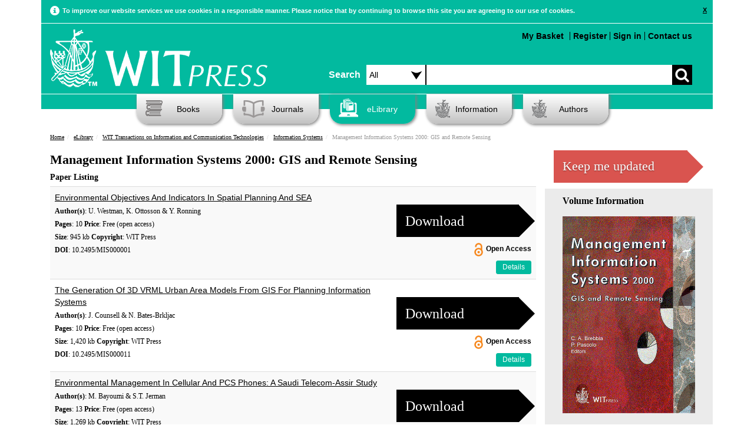

--- FILE ---
content_type: text/html; charset=UTF-8
request_url: https://www.witpress.com/elibrary/wit-transactions-on-information-and-communication-technologies/24
body_size: 207520
content:

<!DOCTYPE html><html>
	<head>
		<meta name="viewport" content="width=device-width, initial-scale=1">
		<meta http-equiv="Content-Type" content="text/html; charset=utf-8" />		<title>Paper Listing | Management Information Systems 2000: GIS and Remote Sensing | WIT Transactions on Information and Communication Technologies</title>
				  		<meta name="robots" content="index, follow" />

		<link href="/favicon.ico" type="image/x-icon" rel="icon"/><link href="/favicon.ico" type="image/x-icon" rel="shortcut icon"/><link rel="stylesheet" type="text/css" href="/theme/Witpress/css/main.css"/><link rel="stylesheet" type="text/css" href="/theme/Witpress/css/magnific-popup.css"/><link rel="stylesheet" type="text/css" href="https://www.witpress.com/theme/Witpress/css/custom.css"/><link rel="stylesheet" type="text/css" href="/theme/Witpress/css/print.css" media="print"/><script type="text/javascript" src="/theme/Witpress/js/libs/jquery-1.10.2.min.js"></script><script type="text/javascript" src="/theme/Witpress/js/libs/jquery-ui.js"></script><script type="text/javascript" src="/theme/Witpress/js/libs/jquery.magnific-popup.js"></script><script type="text/javascript" src="/theme/Witpress/js/libs/bootstrap.min.js"></script><script type="text/javascript" src="/theme/Witpress/js/carousel.js"></script><script type="text/javascript" src="/theme/Witpress/js/libs/respond.js"></script><script type="text/javascript" src="/theme/Witpress/js/libs/jquery.lightbox_me.js"></script><script type="text/javascript" src="https://books.google.com/books/previewlib.js"></script>
<script src="https://www.google.com/recaptcha/api.js" async defer></script>

	</head>

	<body>

		<div class="container" id="cookieContainer">
					<div class="row">
						<div class="col-md-12 cookie-warning">

						</div>
					</div>
		</div>


		<div style="clear:both;">


						<div class="container">

			<div class="header">

	<!-- Google Follow Button Script -->			
	<script src="https://apis.google.com/js/platform.js" async defer></script>
	
	<!-- Google Tag Manager -->
	<script>(function(w,d,s,l,i){w[l]=w[l]||[];w[l].push({'gtm.start':
	new Date().getTime(),event:'gtm.js'});var f=d.getElementsByTagName(s)[0],
	j=d.createElement(s),dl=l!='dataLayer'?'&l='+l:'';j.async=true;j.src=
	'https://www.googletagmanager.com/gtm.js?id='+i+dl;f.parentNode.insertBefore(j,f);
	})(window,document,'script','dataLayer','GTM-N7DXLB4');</script>
	<!-- End Google Tag Manager -->
	
	<!-- LinkedIn Follow Button Script -->			
	<script src="//platform.linkedin.com/in.js" type="text/javascript"> lang: en_US</script>
	
	<!-- Icons -->
<link rel="apple-touch-icon" sizes="57x57" href="/apple-touch-icon-57x57.png">
<link rel="apple-touch-icon" sizes="114x114" href="/apple-touch-icon-114x114.png">
<link rel="apple-touch-icon" sizes="72x72" href="/apple-touch-icon-72x72.png">
<link rel="apple-touch-icon" sizes="144x144" href="/apple-touch-icon-144x144.png">
<link rel="apple-touch-icon" sizes="60x60" href="/apple-touch-icon-60x60.png">
<link rel="apple-touch-icon" sizes="120x120" href="/apple-touch-icon-120x120.png">
<link rel="apple-touch-icon" sizes="76x76" href="/apple-touch-icon-76x76.png">
<link rel="apple-touch-icon" sizes="152x152" href="/apple-touch-icon-152x152.png">
<meta name="apple-mobile-web-app-title" content="WIT Press">
<link rel="icon" type="image/png" href="/favicon-196x196.png" sizes="196x196">
<link rel="icon" type="image/png" href="/favicon-160x160.png" sizes="160x160">
<link rel="icon" type="image/png" href="/favicon-96x96.png" sizes="96x96">
<link rel="icon" type="image/png" href="/favicon-16x16.png" sizes="16x16">
<link rel="icon" type="image/png" href="/favicon-32x32.png" sizes="32x32">
<meta name="msapplication-TileColor" content="#02ba9f">
<meta name="msapplication-TileImage" content="/mstile-144x144.png">
<meta name="application-name" content="WIT Press">
	
			<div class="small-navbar">
					<nav class="navbar navbar-default" role="navigation">
  <!-- Brand and toggle get grouped for better mobile display -->
  <div class="navbar-header">
    <button type="button" id="navbar-toggle" class="navbar-toggle" data-toggle="collapse" data-target=".navbar-ex1-collapse">
      <span class="sr-only">Toggle navigation</span>
      <span class="icon-bar"></span>
      <span class="icon-bar"></span>
      <span class="icon-bar"></span>
    </button>
    <a class="navbar-brand" href="/"><img src="/theme/Witpress/img/logo.png" alt="WIT Press" class="witpress-logo"/></a>
  </div>

  <!-- Collect the nav links, forms, and other content for toggling -->
  <div class="collapse navbar-collapse navbar-ex1-collapse"><br />
    <ul style="font-size: 16px;">

	  <li><a href="/search">Advanced Search</a></li><br />
      <li class="active"><a href="/">Home</a></li>
      	<ul class="nested">
      		<li><a href="/information/about-witpress">About</a></li>
			
      		<li><a href="/books">Books</a></li>
				<ul class="nested">
								</ul>

      		<li><a href="/journals">Journals</a></li>
				<ul class="nested">
					<li><a href="/information/samplecopies">Sample Copies</a></li>
					<li><a href="/information/subscription">Subscription</a></li>
				</ul>
      		<li><a href="/elibrary">eLibrary</a></li>
      		<li><a href="/information">Information</a></li>
				<ul class="nested">
					<li><a href="/faq/categories">Frequently Asked Questions</a></li>
					<li><a href="/information/ordering">Ordering</a></li>
					<li><a href="/information/reviews">Reviews</a></li>
				</ul>
      		<li><a href="/authors">Authors</a></li>
      	</ul>
    </ul>
	
  </div><!-- /.navbar-collapse -->
  
  	<!-- Small screen top menu items and search box -->
 		<div class="col-md-7" style="padding-right:0px; padding-left: 0px; padding-top: 15px;">

					<ul class="top-menu pull-left">
												
						<br /><li style="margin-top: 10px;"><a href="/cart/view">My Basket <div style="float: right; margin-right: 5px;" id="basket-total"></div></a></li>

                                           <li style="border-left: 1px solid black; margin-top: 10px;"><a href="/users/register">Register</a></li><li style="border-left: 1px solid black; margin-top: 10px;"><a href="/users/login">Sign in</a></li><li style="border-left: 1px solid black; margin-top: 10px;"><a href="/information/contact">Contact us</a></li>					</ul>	
						
			<div class="search-box" style="padding-top: 70px;">
				<form action="/search/basic_request" id="SearchIndexForm" style="margin-top: 10px;" method="post" accept-charset="utf-8"><div style="display:none;"><input type="hidden" name="_method" value="POST"/><input type="hidden" name="data[_Token][key]" value="303f5a1e231e1523bb2058e1687bc44cb890be98a124535cf3ccb16ccb5397eba34e85cdb5f3ec000c80cf8ded07f258aa4d0a9141892e90d5b24f7196106529" id="Token577098410" autocomplete="off"/></div><div class="input select"><label for="searchareasml"></label><select name="data[Search][searcharea]" id="searchareasml" class="searchdropdown">
<option value="all">Search</option>
<option value="papers">Papers</option>
<option value="books">Books</option>
</select></div><div class="input text"><label for="SearchSearchbox"></label><input name="data[Search][searchbox]" class="search-input" type="text" id="SearchSearchbox"/></div><div class="myButton"><input type="submit" name="" value=""></div><div style="display:none;"><input type="hidden" name="data[_Token][fields]" value="1325226d233b85ce951effa9ad91d2182323e8d5%3A" id="TokenFields797660352" autocomplete="off"/><input type="hidden" name="data[_Token][unlocked]" value="" id="TokenUnlocked1865349824" autocomplete="off"/></div></form>
			</div>
		</div>				
				
			
</nav>
    </div>
	<!-- Desktop top menu items and search box -->
			<div class="row top-row">
				<div class="col-md-5" style="padding-left:0px">

										<a href="/"><img src="/theme/Witpress/img/logo.png" alt="WIT Press" class="witpress-logo"/></a>
		</div>
		<div class="col-md-7" style="padding-right:0px; padding-left: 10px;">
			<div class="search-box" style="padding-top: 50px;">
				<span class="search-text" style="float:left;line-height:34px;margin-top:10px;padding-right:10px;font-size: 16px;font-weight: bold;">Search</span>
				<form action="/search/basic_request" id="SearchIndexForm" style="margin-top: 10px;" method="post" accept-charset="utf-8"><div style="display:none;"><input type="hidden" name="_method" value="POST"/><input type="hidden" name="data[_Token][key]" value="303f5a1e231e1523bb2058e1687bc44cb890be98a124535cf3ccb16ccb5397eba34e85cdb5f3ec000c80cf8ded07f258aa4d0a9141892e90d5b24f7196106529" id="Token1126358821" autocomplete="off"/></div><div class="input select"><label for="searcharea"></label><select name="data[Search][searcharea]" id="searcharea" class="searchdropdown">
<option value="all">All</option>
<option value="papers">Papers</option>
<option value="books">Books</option>
<option value="advanced">Advanced</option>
</select></div><div class="input text"><label for="SearchSearchbox"></label><input name="data[Search][searchbox]" class="search-input" type="text" id="SearchSearchbox"/></div><div class="myButton"><input type="submit" name="" value=""></div><div style="display:none;"><input type="hidden" name="data[_Token][fields]" value="1325226d233b85ce951effa9ad91d2182323e8d5%3A" id="TokenFields980350431" autocomplete="off"/><input type="hidden" name="data[_Token][unlocked]" value="" id="TokenUnlocked953350222" autocomplete="off"/></div></form>
			</div>

		</div>
			</div><div class="clear"></div>

			<div class="row about-row">
				<div class="col-md-7 col-md-offset-5">
					<ul class="top-menu pull-right">
												<li><a href="/cart/view">My Basket <div style="float: right; margin-right: 5px;" id="basket-total"></div></a></li>

                                           <li style="border-left: 1px solid black"><a href="/users/register">Register</a></li><li style="border-left: 1px solid black"><a href="#" id="sign_in">Sign in</a></li><li style="border-left: 1px solid black"><a href="/information/contact">Contact us</a></li>					</ul>

				</div>


		</div> <!-- HEADER -->
		</div>


		<div class="row page-header-row">
			<div class="col-md-12">
				<ul class="nav">

					<li id="books" class="dropdown"><a href="/books/" ><i class="headicon headicon-books"></i>Books</a>
						<ul class="dropdown-menu"><li><a href="/books"><span class="menu-header">Subjects</span></a></li><li><a href="/books/subjects/air-pollution">Air Pollution</a></li><li><a href="/books/subjects/architecture">Architecture</a></li><li><a href="/books/subjects/bioengineering">Bioengineering</a></li><li><a href="/books/subjects/boundary-elements">Boundary Elements</a></li><li><a href="/books/subjects/computational-methods-for-engineering">Computational Methods for Engineering</a></li><li><a href="/books/subjects/damage-fracture-mechanics">Damage & Fracture Mechanics</a></li><li><a href="/books/subjects/design-nature">Design & Nature</a></li><li><a href="/books/subjects/earthquake-engineering">Earthquake Engineering</a></li><li><a href="/books/subjects/ecology">Ecology</a></li><li><a href="/books/subjects/electrical-engineering-electromagnetics">Electrical  Engineering & Electromagnetics</a></li><li><a href="/books/subjects/energy">Energy</a></li><li><a href="/books/subjects/environmental-engineering">Environmental Engineering</a></li><li><a href="/books/subjects/environmental-health">Environmental Health</a></li><li><a href="/books/subjects/fluid-mechanics">Fluid Mechanics</a></li><li><a href="/books/subjects/heat-transfer">Heat Transfer</a></li><li><a href="/books/subjects/historical-interest">Historical Interest</a></li><li><a href="/books/subjects/information-systems">Information Systems</a></li><li><a href="/books/subjects/marine-offshore-engineering">Marine & Offshore Engineering</a></li><li><a href="/books/subjects/materials-manufacturing">Materials & Manufacturing</a></li><li><a href="/books/subjects/mathematics-statistics">Mathematics & Statistics</a></li><li><a href="/books/subjects/risk-and-security">Risk and Security</a></li><li><a href="/books/subjects/structural-engineering">Structural Engineering</a></li><li><a href="/books/subjects/sustainable-development">Sustainable Development</a></li><li><a href="/books/subjects/transport-engineering">Transport Engineering</a></li><li><a href="/books/subjects/urban-development">Urban Development</a></li><li><a href="/books/subjects/water-resources">Water Resources</a></li></ul>					</li>
					<li id="journals"><a href="/journals" ><i class="headicon headicon-journals"></i>Journals</a>
						<ul class="dropdown-menu"><li><a href="/journals"><span class="menu-header">International Journals</span></a></li><li><a href="/journals/cmem">International Journal of Computational Methods and Experimental Measurements</a></li><li><a href="/journals/dne">International Journal of Design & Nature and Ecodynamics</a></li><li><a href="/journals/eco">International Journal of Ecodynamics</a></li><li><a href="/journals/eq">International Journal of Energy Production and Management</a></li><li><a href="/journals/ei">International Journal of Environmental Impacts</a></li><li><a href="/journals/ha">International Journal of Heritage Architecture</a></li><li><a href="/journals/sse">International Journal of Safety and Security Engineering</a></li><li><a href="/journals/sdp">International Journal of Sustainable Development and Planning</a></li><li><a href="/journals/tdi">International Journal of Transport Development and Integration</a></li></ul>					</li>
					<li id="elibrary"><a href="/elibrary" id="nav-active"><i class="headicon headicon-elibrary-active"></i>eLibrary</a>

							<ul class="dropdown-menu">
						<li><a href="/elibrary"><span class="menu-header">Transactions of the Wessex Institute</span></a></li><li><a href="/elibrary/wit-transactions-on-engineering-sciences">WIT Transactions on Engineering Sciences</a></li><li><a href="/elibrary/wit-transactions-on-the-built-environment">WIT Transactions on The Built Environment</a></li><li><a href="/elibrary/wit-transactions-on-information-and-communication-technologies">WIT Transactions on Information and Communication Technologies</a></li><li><a href="/elibrary/wit-transactions-on-ecology-and-the-environment">WIT Transactions on Ecology and the Environment</a></li><li><a href="/elibrary/wit-transactions-on-modelling-and-simulation">WIT Transactions on Modelling and Simulation</a></li><li><a href="/elibrary/wit-transactions-on-biomedicine-and-health">WIT Transactions on Biomedicine and Health</a></li><li><a href="/elibrary/wit-transactions-on-state-of-the-art-in-science-and-engineering">WIT Transactions on State-of-the-art in Science and Engineering</a></li>
						<li><a href="/journals"><span class="menu-header">International Journals</span></a></li><li><a href="/journals/cmem">International Journal of Computational Methods and Experimental Measurements</a></li><li><a href="/journals/dne">International Journal of Design & Nature and Ecodynamics</a></li><li><a href="/journals/eco">International Journal of Ecodynamics</a></li><li><a href="/journals/eq">International Journal of Energy Production and Management</a></li><li><a href="/journals/ei">International Journal of Environmental Impacts</a></li><li><a href="/journals/ha">International Journal of Heritage Architecture</a></li><li><a href="/journals/sse">International Journal of Safety and Security Engineering</a></li><li><a href="/journals/sdp">International Journal of Sustainable Development and Planning</a></li><li><a href="/journals/tdi">International Journal of Transport Development and Integration</a></li>
							</ul>

					</li>
					<li class="dropdown" id="information"><a href="/information" ><i class="headicon headicon-information"></i>Information</a><ul class="dropdown-menu"><li><a href="/information/about-wit-press">About WIT Press</a></li><li><a href="/information/about-the-wessex-institute">About the Wessex Institute</a></li><li><a href="/information/catalogue">Catalogue</a></li><li><a href="/information/contact">Contact</a></li><li><a href="/faq/categories">Frequently Asked Questions</a></li><li><a href="/information/obituary-professor-carlos-a-brebbia">Obituary - Professor Carlos A Brebbia</a></li><li><a href="/information/ordering">Ordering</a></li><li><a href="/information/privacy-policy">Privacy Policy</a></li><li><a href="/information/returns-policy">Returns Policy</a></li><li><a href="/information/wit-transactions">WIT Transactions</a></li><li><a href="/information/wit-transactions-editorial-board">WIT Transactions Editorial Board</a></li></ul></li>
					<li class="dropdown" id="authors"><a href="/authors" ><i class="headicon headicon-authors"></i>Authors</a><ul class="dropdown-menu"><li><a href="/authors/publish-with-wit-press">Publish with WIT Press</a></li><li><a href="/authors/submit-a-conference-paper">Submit a Conference Paper</a></li></ul></li>

				</ul>

			</div>
					</div>

		<div class="clearfix"></div>

		<div id="main-container">
			<div class="printheader call-text">
				WIT Press
			</div>
			<div id="content">

								<div class="row">
					<div class="col-md-12">
						<div class="row breadcrumb">
						<ul class="breadcrumb"><li class="first"><a href="/">Home</a></li><li><a href="/elibrary">eLibrary</a></li><li><a href="/elibrary/wit-transactions-on-information-and-communication-technologies">WIT Transactions on Information and Communication Technologies</a></li><li><a href="/elibrary/wit-transactions-on-the-built-environment/information-systems">Information Systems</a></li><li class="last">Management Information Systems 2000: GIS and Remote Sensing</li></ul>					</div>
				</div>
				</div>
												<div class="row book-page">

				<div class="col-md-9 col-sm-9">
					<div class="book-page-intro">
						<p class="book-page-heading">Management Information Systems 2000: GIS and Remote Sensing</p>
					</div>

					<div class="book-page-desc">
<p class="book-description">Paper Listing</p>

<div class="row paper-listing">
	<table class="table table-striped">
	<tr><td><a href="/elibrary/wit-transactions-on-information-and-communication-technologies/24/4533">Environmental Objectives And Indicators In
Spatial Planning And SEA</a></p>
		<p>
		<strong>Author(s)</strong>: U. Westman, K. Ottosson & Y. Ronning
		</p>
		<p>
			<strong>Pages</strong>: 10 <strong>Price</strong>: Free (open access)</p><p> <strong>Size</strong>: 945 kb <strong>Copyright</strong>: WIT Press</p><p><strong>DOI</strong>: 10.2495/MIS000001
		</p><div class="small-responsive-only mobile-responsive-only part-responsive-only"><form action="/cart/openaccessdownload" id="BookOpenaccessdownloadForm" method="post" accept-charset="utf-8"><div style="display:none;"><input type="hidden" name="_method" value="POST"/><input type="hidden" name="data[_Token][key]" value="303f5a1e231e1523bb2058e1687bc44cb890be98a124535cf3ccb16ccb5397eba34e85cdb5f3ec000c80cf8ded07f258aa4d0a9141892e90d5b24f7196106529" id="Token47637736" autocomplete="off"/></div><input type="hidden" name="data[Book][Model]" value="Paper" id="BookModel"/><input type="hidden" name="data[Book][type]" value="paper" id="BookType"/><input type="hidden" name="data[Book][id]" value="4533" id="BookId"/><button class="search_arrow_box arrow_box buy-btn" type="submit">Download</button><div style="display:none;"><input type="hidden" name="data[_Token][fields]" value="a1503c776140b3c24a425313e03f1a2dd3735ea8%3ABook.Model%7CBook.id%7CBook.type" id="TokenFields1516895460" autocomplete="off"/><input type="hidden" name="data[_Token][unlocked]" value="" id="TokenUnlocked108256814" autocomplete="off"/></div></form> <div style="line-height: 40px;  font-size: 11.9px;font-weight: bold;" class="pull-right">Open Access</div><img src="/theme/Witpress/img/openaccess.png" height="23px" style="float:left; margin-right: 5px;margin-top: 10px;" class="pull-right" alt=""/><div style="clear:both"></div><a href="/elibrary/wit-transactions-on-information-and-communication-technologies/24/4533" class="btn btn-primary btn-small pull-right">Details</a></div>


	</td><td width="245px" class="non-responsive-only"><form action="/cart/openaccessdownload" id="BookOpenaccessdownloadForm" method="post" accept-charset="utf-8"><div style="display:none;"><input type="hidden" name="_method" value="POST"/><input type="hidden" name="data[_Token][key]" value="303f5a1e231e1523bb2058e1687bc44cb890be98a124535cf3ccb16ccb5397eba34e85cdb5f3ec000c80cf8ded07f258aa4d0a9141892e90d5b24f7196106529" id="Token1474834491" autocomplete="off"/></div><input type="hidden" name="data[Book][Model]" value="Paper" id="BookModel"/><input type="hidden" name="data[Book][type]" value="paper" id="BookType"/><input type="hidden" name="data[Book][id]" value="4533" id="BookId"/><button class="search_arrow_box arrow_box buy-btn" type="submit">Download</button><div style="display:none;"><input type="hidden" name="data[_Token][fields]" value="a1503c776140b3c24a425313e03f1a2dd3735ea8%3ABook.Model%7CBook.id%7CBook.type" id="TokenFields1350483669" autocomplete="off"/><input type="hidden" name="data[_Token][unlocked]" value="" id="TokenUnlocked555169066" autocomplete="off"/></div></form> <div style="line-height: 40px;  font-size: 11.9px;font-weight: bold;" class="pull-right">Open Access</div><img src="/theme/Witpress/img/openaccess.png" height="23px" style="float:left; margin-right: 5px;margin-top: 10px;" class="pull-right" alt=""/><div style="clear:both"></div><a href="/elibrary/wit-transactions-on-information-and-communication-technologies/24/4533" class="btn btn-primary btn-small pull-right">Details</a></td></tr><tr><td><a href="/elibrary/wit-transactions-on-information-and-communication-technologies/24/4534">The Generation Of 3D VRML Urban Area

Models From GIS For Planning Information

Systems</a></p>
		<p>
		<strong>Author(s)</strong>: J. Counsell & N. Bates-Brkljac
		</p>
		<p>
			<strong>Pages</strong>: 10 <strong>Price</strong>: Free (open access)</p><p> <strong>Size</strong>: 1,420 kb <strong>Copyright</strong>: WIT Press</p><p><strong>DOI</strong>: 10.2495/MIS000011
		</p><div class="small-responsive-only mobile-responsive-only part-responsive-only"><form action="/cart/openaccessdownload" id="BookOpenaccessdownloadForm" method="post" accept-charset="utf-8"><div style="display:none;"><input type="hidden" name="_method" value="POST"/><input type="hidden" name="data[_Token][key]" value="303f5a1e231e1523bb2058e1687bc44cb890be98a124535cf3ccb16ccb5397eba34e85cdb5f3ec000c80cf8ded07f258aa4d0a9141892e90d5b24f7196106529" id="Token349594284" autocomplete="off"/></div><input type="hidden" name="data[Book][Model]" value="Paper" id="BookModel"/><input type="hidden" name="data[Book][type]" value="paper" id="BookType"/><input type="hidden" name="data[Book][id]" value="4534" id="BookId"/><button class="search_arrow_box arrow_box buy-btn" type="submit">Download</button><div style="display:none;"><input type="hidden" name="data[_Token][fields]" value="9f082a74a0a3c0764dde30d9943bbf31e7b2061f%3ABook.Model%7CBook.id%7CBook.type" id="TokenFields2085321284" autocomplete="off"/><input type="hidden" name="data[_Token][unlocked]" value="" id="TokenUnlocked1432720339" autocomplete="off"/></div></form> <div style="line-height: 40px;  font-size: 11.9px;font-weight: bold;" class="pull-right">Open Access</div><img src="/theme/Witpress/img/openaccess.png" height="23px" style="float:left; margin-right: 5px;margin-top: 10px;" class="pull-right" alt=""/><div style="clear:both"></div><a href="/elibrary/wit-transactions-on-information-and-communication-technologies/24/4534" class="btn btn-primary btn-small pull-right">Details</a></div>


	</td><td width="245px" class="non-responsive-only"><form action="/cart/openaccessdownload" id="BookOpenaccessdownloadForm" method="post" accept-charset="utf-8"><div style="display:none;"><input type="hidden" name="_method" value="POST"/><input type="hidden" name="data[_Token][key]" value="303f5a1e231e1523bb2058e1687bc44cb890be98a124535cf3ccb16ccb5397eba34e85cdb5f3ec000c80cf8ded07f258aa4d0a9141892e90d5b24f7196106529" id="Token1428618831" autocomplete="off"/></div><input type="hidden" name="data[Book][Model]" value="Paper" id="BookModel"/><input type="hidden" name="data[Book][type]" value="paper" id="BookType"/><input type="hidden" name="data[Book][id]" value="4534" id="BookId"/><button class="search_arrow_box arrow_box buy-btn" type="submit">Download</button><div style="display:none;"><input type="hidden" name="data[_Token][fields]" value="9f082a74a0a3c0764dde30d9943bbf31e7b2061f%3ABook.Model%7CBook.id%7CBook.type" id="TokenFields1663859612" autocomplete="off"/><input type="hidden" name="data[_Token][unlocked]" value="" id="TokenUnlocked83050489" autocomplete="off"/></div></form> <div style="line-height: 40px;  font-size: 11.9px;font-weight: bold;" class="pull-right">Open Access</div><img src="/theme/Witpress/img/openaccess.png" height="23px" style="float:left; margin-right: 5px;margin-top: 10px;" class="pull-right" alt=""/><div style="clear:both"></div><a href="/elibrary/wit-transactions-on-information-and-communication-technologies/24/4534" class="btn btn-primary btn-small pull-right">Details</a></td></tr><tr><td><a href="/elibrary/wit-transactions-on-information-and-communication-technologies/24/4535">Environmental Management In Cellular And
PCS Phones: A Saudi Telecom-Assir Study</a></p>
		<p>
		<strong>Author(s)</strong>: M. Bayoumi & S.T. Jerman
		</p>
		<p>
			<strong>Pages</strong>: 13 <strong>Price</strong>: Free (open access)</p><p> <strong>Size</strong>: 1,269 kb <strong>Copyright</strong>: WIT Press</p><p><strong>DOI</strong>: 10.2495/MIS000021
		</p><div class="small-responsive-only mobile-responsive-only part-responsive-only"><form action="/cart/openaccessdownload" id="BookOpenaccessdownloadForm" method="post" accept-charset="utf-8"><div style="display:none;"><input type="hidden" name="_method" value="POST"/><input type="hidden" name="data[_Token][key]" value="303f5a1e231e1523bb2058e1687bc44cb890be98a124535cf3ccb16ccb5397eba34e85cdb5f3ec000c80cf8ded07f258aa4d0a9141892e90d5b24f7196106529" id="Token1545672122" autocomplete="off"/></div><input type="hidden" name="data[Book][Model]" value="Paper" id="BookModel"/><input type="hidden" name="data[Book][type]" value="paper" id="BookType"/><input type="hidden" name="data[Book][id]" value="4535" id="BookId"/><button class="search_arrow_box arrow_box buy-btn" type="submit">Download</button><div style="display:none;"><input type="hidden" name="data[_Token][fields]" value="55c341e6be87cbe6f6790bf69b1955be46413ccf%3ABook.Model%7CBook.id%7CBook.type" id="TokenFields540721855" autocomplete="off"/><input type="hidden" name="data[_Token][unlocked]" value="" id="TokenUnlocked819632641" autocomplete="off"/></div></form> <div style="line-height: 40px;  font-size: 11.9px;font-weight: bold;" class="pull-right">Open Access</div><img src="/theme/Witpress/img/openaccess.png" height="23px" style="float:left; margin-right: 5px;margin-top: 10px;" class="pull-right" alt=""/><div style="clear:both"></div><a href="/elibrary/wit-transactions-on-information-and-communication-technologies/24/4535" class="btn btn-primary btn-small pull-right">Details</a></div>


	</td><td width="245px" class="non-responsive-only"><form action="/cart/openaccessdownload" id="BookOpenaccessdownloadForm" method="post" accept-charset="utf-8"><div style="display:none;"><input type="hidden" name="_method" value="POST"/><input type="hidden" name="data[_Token][key]" value="303f5a1e231e1523bb2058e1687bc44cb890be98a124535cf3ccb16ccb5397eba34e85cdb5f3ec000c80cf8ded07f258aa4d0a9141892e90d5b24f7196106529" id="Token785130208" autocomplete="off"/></div><input type="hidden" name="data[Book][Model]" value="Paper" id="BookModel"/><input type="hidden" name="data[Book][type]" value="paper" id="BookType"/><input type="hidden" name="data[Book][id]" value="4535" id="BookId"/><button class="search_arrow_box arrow_box buy-btn" type="submit">Download</button><div style="display:none;"><input type="hidden" name="data[_Token][fields]" value="55c341e6be87cbe6f6790bf69b1955be46413ccf%3ABook.Model%7CBook.id%7CBook.type" id="TokenFields1204100345" autocomplete="off"/><input type="hidden" name="data[_Token][unlocked]" value="" id="TokenUnlocked1595909303" autocomplete="off"/></div></form> <div style="line-height: 40px;  font-size: 11.9px;font-weight: bold;" class="pull-right">Open Access</div><img src="/theme/Witpress/img/openaccess.png" height="23px" style="float:left; margin-right: 5px;margin-top: 10px;" class="pull-right" alt=""/><div style="clear:both"></div><a href="/elibrary/wit-transactions-on-information-and-communication-technologies/24/4535" class="btn btn-primary btn-small pull-right">Details</a></td></tr><tr><td><a href="/elibrary/wit-transactions-on-information-and-communication-technologies/24/4536">A GIS Application For Environmental
Management In The Semi-arid Ecosystem Of
Serra Da Capivara National Park, Piaui,
Northeast Brazil</a></p>
		<p>
		<strong>Author(s)</strong>: A.L. Naja, M. Chame & S.A. de Miranda Chaves
		</p>
		<p>
			<strong>Pages</strong>: 9 <strong>Price</strong>: Free (open access)</p><p> <strong>Size</strong>: 865 kb <strong>Copyright</strong>: WIT Press</p><p><strong>DOI</strong>: 10.2495/MIS000031
		</p><div class="small-responsive-only mobile-responsive-only part-responsive-only"><form action="/cart/openaccessdownload" id="BookOpenaccessdownloadForm" method="post" accept-charset="utf-8"><div style="display:none;"><input type="hidden" name="_method" value="POST"/><input type="hidden" name="data[_Token][key]" value="303f5a1e231e1523bb2058e1687bc44cb890be98a124535cf3ccb16ccb5397eba34e85cdb5f3ec000c80cf8ded07f258aa4d0a9141892e90d5b24f7196106529" id="Token1395426653" autocomplete="off"/></div><input type="hidden" name="data[Book][Model]" value="Paper" id="BookModel"/><input type="hidden" name="data[Book][type]" value="paper" id="BookType"/><input type="hidden" name="data[Book][id]" value="4536" id="BookId"/><button class="search_arrow_box arrow_box buy-btn" type="submit">Download</button><div style="display:none;"><input type="hidden" name="data[_Token][fields]" value="b6ad12ef7bc29fdd0c2429c9f55a25c631125dd5%3ABook.Model%7CBook.id%7CBook.type" id="TokenFields1648107698" autocomplete="off"/><input type="hidden" name="data[_Token][unlocked]" value="" id="TokenUnlocked1081520091" autocomplete="off"/></div></form> <div style="line-height: 40px;  font-size: 11.9px;font-weight: bold;" class="pull-right">Open Access</div><img src="/theme/Witpress/img/openaccess.png" height="23px" style="float:left; margin-right: 5px;margin-top: 10px;" class="pull-right" alt=""/><div style="clear:both"></div><a href="/elibrary/wit-transactions-on-information-and-communication-technologies/24/4536" class="btn btn-primary btn-small pull-right">Details</a></div>


	</td><td width="245px" class="non-responsive-only"><form action="/cart/openaccessdownload" id="BookOpenaccessdownloadForm" method="post" accept-charset="utf-8"><div style="display:none;"><input type="hidden" name="_method" value="POST"/><input type="hidden" name="data[_Token][key]" value="303f5a1e231e1523bb2058e1687bc44cb890be98a124535cf3ccb16ccb5397eba34e85cdb5f3ec000c80cf8ded07f258aa4d0a9141892e90d5b24f7196106529" id="Token1244450504" autocomplete="off"/></div><input type="hidden" name="data[Book][Model]" value="Paper" id="BookModel"/><input type="hidden" name="data[Book][type]" value="paper" id="BookType"/><input type="hidden" name="data[Book][id]" value="4536" id="BookId"/><button class="search_arrow_box arrow_box buy-btn" type="submit">Download</button><div style="display:none;"><input type="hidden" name="data[_Token][fields]" value="b6ad12ef7bc29fdd0c2429c9f55a25c631125dd5%3ABook.Model%7CBook.id%7CBook.type" id="TokenFields854875172" autocomplete="off"/><input type="hidden" name="data[_Token][unlocked]" value="" id="TokenUnlocked354415794" autocomplete="off"/></div></form> <div style="line-height: 40px;  font-size: 11.9px;font-weight: bold;" class="pull-right">Open Access</div><img src="/theme/Witpress/img/openaccess.png" height="23px" style="float:left; margin-right: 5px;margin-top: 10px;" class="pull-right" alt=""/><div style="clear:both"></div><a href="/elibrary/wit-transactions-on-information-and-communication-technologies/24/4536" class="btn btn-primary btn-small pull-right">Details</a></td></tr><tr><td><a href="/elibrary/wit-transactions-on-information-and-communication-technologies/24/4537">Application Of Data Collecting System And
Evaluation As A Contribution To The Solution Of
Environmental Management Problems In The
Czech Republic</a></p>
		<p>
		<strong>Author(s)</strong>: L. Novak, J. Stejfa, V. Dobef & M. Kuras
		</p>
		<p>
			<strong>Pages</strong>: 8 <strong>Price</strong>: Free (open access)</p><p> <strong>Size</strong>: 730 kb <strong>Copyright</strong>: WIT Press</p><p><strong>DOI</strong>: 10.2495/MIS000041
		</p><div class="small-responsive-only mobile-responsive-only part-responsive-only"><form action="/cart/openaccessdownload" id="BookOpenaccessdownloadForm" method="post" accept-charset="utf-8"><div style="display:none;"><input type="hidden" name="_method" value="POST"/><input type="hidden" name="data[_Token][key]" value="303f5a1e231e1523bb2058e1687bc44cb890be98a124535cf3ccb16ccb5397eba34e85cdb5f3ec000c80cf8ded07f258aa4d0a9141892e90d5b24f7196106529" id="Token316865670" autocomplete="off"/></div><input type="hidden" name="data[Book][Model]" value="Paper" id="BookModel"/><input type="hidden" name="data[Book][type]" value="paper" id="BookType"/><input type="hidden" name="data[Book][id]" value="4537" id="BookId"/><button class="search_arrow_box arrow_box buy-btn" type="submit">Download</button><div style="display:none;"><input type="hidden" name="data[_Token][fields]" value="050b9903c62b34bdc684e2f66b90009a33515994%3ABook.Model%7CBook.id%7CBook.type" id="TokenFields793476372" autocomplete="off"/><input type="hidden" name="data[_Token][unlocked]" value="" id="TokenUnlocked429373009" autocomplete="off"/></div></form> <div style="line-height: 40px;  font-size: 11.9px;font-weight: bold;" class="pull-right">Open Access</div><img src="/theme/Witpress/img/openaccess.png" height="23px" style="float:left; margin-right: 5px;margin-top: 10px;" class="pull-right" alt=""/><div style="clear:both"></div><a href="/elibrary/wit-transactions-on-information-and-communication-technologies/24/4537" class="btn btn-primary btn-small pull-right">Details</a></div>


	</td><td width="245px" class="non-responsive-only"><form action="/cart/openaccessdownload" id="BookOpenaccessdownloadForm" method="post" accept-charset="utf-8"><div style="display:none;"><input type="hidden" name="_method" value="POST"/><input type="hidden" name="data[_Token][key]" value="303f5a1e231e1523bb2058e1687bc44cb890be98a124535cf3ccb16ccb5397eba34e85cdb5f3ec000c80cf8ded07f258aa4d0a9141892e90d5b24f7196106529" id="Token168162904" autocomplete="off"/></div><input type="hidden" name="data[Book][Model]" value="Paper" id="BookModel"/><input type="hidden" name="data[Book][type]" value="paper" id="BookType"/><input type="hidden" name="data[Book][id]" value="4537" id="BookId"/><button class="search_arrow_box arrow_box buy-btn" type="submit">Download</button><div style="display:none;"><input type="hidden" name="data[_Token][fields]" value="050b9903c62b34bdc684e2f66b90009a33515994%3ABook.Model%7CBook.id%7CBook.type" id="TokenFields941436036" autocomplete="off"/><input type="hidden" name="data[_Token][unlocked]" value="" id="TokenUnlocked1234597071" autocomplete="off"/></div></form> <div style="line-height: 40px;  font-size: 11.9px;font-weight: bold;" class="pull-right">Open Access</div><img src="/theme/Witpress/img/openaccess.png" height="23px" style="float:left; margin-right: 5px;margin-top: 10px;" class="pull-right" alt=""/><div style="clear:both"></div><a href="/elibrary/wit-transactions-on-information-and-communication-technologies/24/4537" class="btn btn-primary btn-small pull-right">Details</a></td></tr><tr><td><a href="/elibrary/wit-transactions-on-information-and-communication-technologies/24/4538">GIS Based  Fire Protection Management For Fire
Risk Zones</a></p>
		<p>
		<strong>Author(s)</strong>: 
J. Buzolic, N. Mladineo & S. Knezic
		</p>
		<p>
			<strong>Pages</strong>: 10 <strong>Price</strong>: Free (open access)</p><p> <strong>Size</strong>: 1,033 kb <strong>Copyright</strong>: WIT Press</p><p><strong>DOI</strong>: 10.2495/MIS000051
		</p><div class="small-responsive-only mobile-responsive-only part-responsive-only"><form action="/cart/openaccessdownload" id="BookOpenaccessdownloadForm" method="post" accept-charset="utf-8"><div style="display:none;"><input type="hidden" name="_method" value="POST"/><input type="hidden" name="data[_Token][key]" value="303f5a1e231e1523bb2058e1687bc44cb890be98a124535cf3ccb16ccb5397eba34e85cdb5f3ec000c80cf8ded07f258aa4d0a9141892e90d5b24f7196106529" id="Token216475680" autocomplete="off"/></div><input type="hidden" name="data[Book][Model]" value="Paper" id="BookModel"/><input type="hidden" name="data[Book][type]" value="paper" id="BookType"/><input type="hidden" name="data[Book][id]" value="4538" id="BookId"/><button class="search_arrow_box arrow_box buy-btn" type="submit">Download</button><div style="display:none;"><input type="hidden" name="data[_Token][fields]" value="a94593ea37c9b53a90fef4f6e9a68abedc3ee807%3ABook.Model%7CBook.id%7CBook.type" id="TokenFields1883887265" autocomplete="off"/><input type="hidden" name="data[_Token][unlocked]" value="" id="TokenUnlocked44465046" autocomplete="off"/></div></form> <div style="line-height: 40px;  font-size: 11.9px;font-weight: bold;" class="pull-right">Open Access</div><img src="/theme/Witpress/img/openaccess.png" height="23px" style="float:left; margin-right: 5px;margin-top: 10px;" class="pull-right" alt=""/><div style="clear:both"></div><a href="/elibrary/wit-transactions-on-information-and-communication-technologies/24/4538" class="btn btn-primary btn-small pull-right">Details</a></div>


	</td><td width="245px" class="non-responsive-only"><form action="/cart/openaccessdownload" id="BookOpenaccessdownloadForm" method="post" accept-charset="utf-8"><div style="display:none;"><input type="hidden" name="_method" value="POST"/><input type="hidden" name="data[_Token][key]" value="303f5a1e231e1523bb2058e1687bc44cb890be98a124535cf3ccb16ccb5397eba34e85cdb5f3ec000c80cf8ded07f258aa4d0a9141892e90d5b24f7196106529" id="Token1645355903" autocomplete="off"/></div><input type="hidden" name="data[Book][Model]" value="Paper" id="BookModel"/><input type="hidden" name="data[Book][type]" value="paper" id="BookType"/><input type="hidden" name="data[Book][id]" value="4538" id="BookId"/><button class="search_arrow_box arrow_box buy-btn" type="submit">Download</button><div style="display:none;"><input type="hidden" name="data[_Token][fields]" value="a94593ea37c9b53a90fef4f6e9a68abedc3ee807%3ABook.Model%7CBook.id%7CBook.type" id="TokenFields321756645" autocomplete="off"/><input type="hidden" name="data[_Token][unlocked]" value="" id="TokenUnlocked324913312" autocomplete="off"/></div></form> <div style="line-height: 40px;  font-size: 11.9px;font-weight: bold;" class="pull-right">Open Access</div><img src="/theme/Witpress/img/openaccess.png" height="23px" style="float:left; margin-right: 5px;margin-top: 10px;" class="pull-right" alt=""/><div style="clear:both"></div><a href="/elibrary/wit-transactions-on-information-and-communication-technologies/24/4538" class="btn btn-primary btn-small pull-right">Details</a></td></tr><tr><td><a href="/elibrary/wit-transactions-on-information-and-communication-technologies/24/4539">A Biological Management System

(BioDAT/BioIMS) For The Storage, Review And

Analysis Of SINC And Habitat Surveys</a></p>
		<p>
		<strong>Author(s)</strong>: S.D. Farrier, T.M. Slow, A.R. Barker & K. Maddocks
		</p>
		<p>
			<strong>Pages</strong>: 10 <strong>Price</strong>: Free (open access)</p><p> <strong>Size</strong>: 1,426 kb <strong>Copyright</strong>: WIT Press</p><p><strong>DOI</strong>: 10.2495/MIS000061
		</p><div class="small-responsive-only mobile-responsive-only part-responsive-only"><form action="/cart/openaccessdownload" id="BookOpenaccessdownloadForm" method="post" accept-charset="utf-8"><div style="display:none;"><input type="hidden" name="_method" value="POST"/><input type="hidden" name="data[_Token][key]" value="303f5a1e231e1523bb2058e1687bc44cb890be98a124535cf3ccb16ccb5397eba34e85cdb5f3ec000c80cf8ded07f258aa4d0a9141892e90d5b24f7196106529" id="Token506736242" autocomplete="off"/></div><input type="hidden" name="data[Book][Model]" value="Paper" id="BookModel"/><input type="hidden" name="data[Book][type]" value="paper" id="BookType"/><input type="hidden" name="data[Book][id]" value="4539" id="BookId"/><button class="search_arrow_box arrow_box buy-btn" type="submit">Download</button><div style="display:none;"><input type="hidden" name="data[_Token][fields]" value="0b01c774f07d12de3b4cce06b79bddd5b1e86c98%3ABook.Model%7CBook.id%7CBook.type" id="TokenFields145735370" autocomplete="off"/><input type="hidden" name="data[_Token][unlocked]" value="" id="TokenUnlocked795800594" autocomplete="off"/></div></form> <div style="line-height: 40px;  font-size: 11.9px;font-weight: bold;" class="pull-right">Open Access</div><img src="/theme/Witpress/img/openaccess.png" height="23px" style="float:left; margin-right: 5px;margin-top: 10px;" class="pull-right" alt=""/><div style="clear:both"></div><a href="/elibrary/wit-transactions-on-information-and-communication-technologies/24/4539" class="btn btn-primary btn-small pull-right">Details</a></div>


	</td><td width="245px" class="non-responsive-only"><form action="/cart/openaccessdownload" id="BookOpenaccessdownloadForm" method="post" accept-charset="utf-8"><div style="display:none;"><input type="hidden" name="_method" value="POST"/><input type="hidden" name="data[_Token][key]" value="303f5a1e231e1523bb2058e1687bc44cb890be98a124535cf3ccb16ccb5397eba34e85cdb5f3ec000c80cf8ded07f258aa4d0a9141892e90d5b24f7196106529" id="Token1174095212" autocomplete="off"/></div><input type="hidden" name="data[Book][Model]" value="Paper" id="BookModel"/><input type="hidden" name="data[Book][type]" value="paper" id="BookType"/><input type="hidden" name="data[Book][id]" value="4539" id="BookId"/><button class="search_arrow_box arrow_box buy-btn" type="submit">Download</button><div style="display:none;"><input type="hidden" name="data[_Token][fields]" value="0b01c774f07d12de3b4cce06b79bddd5b1e86c98%3ABook.Model%7CBook.id%7CBook.type" id="TokenFields89353686" autocomplete="off"/><input type="hidden" name="data[_Token][unlocked]" value="" id="TokenUnlocked1888836045" autocomplete="off"/></div></form> <div style="line-height: 40px;  font-size: 11.9px;font-weight: bold;" class="pull-right">Open Access</div><img src="/theme/Witpress/img/openaccess.png" height="23px" style="float:left; margin-right: 5px;margin-top: 10px;" class="pull-right" alt=""/><div style="clear:both"></div><a href="/elibrary/wit-transactions-on-information-and-communication-technologies/24/4539" class="btn btn-primary btn-small pull-right">Details</a></td></tr><tr><td><a href="/elibrary/wit-transactions-on-information-and-communication-technologies/24/4540">The Natural Offer Of The Landscape And The

Demand For Tourism: A Spatial Analysis Of

Visitors' Preferences
</a></p>
		<p>
		<strong>Author(s)</strong>: E. Fernandez, A. Rescia, P. Aguilera, H. Castro, M.F. Schmitz
& F.D. Pineda
		</p>
		<p>
			<strong>Pages</strong>: 15 <strong>Price</strong>: Free (open access)</p><p> <strong>Size</strong>: 1,504 kb <strong>Copyright</strong>: WIT Press</p><p><strong>DOI</strong>: 10.2495/MIS000071
		</p><div class="small-responsive-only mobile-responsive-only part-responsive-only"><form action="/cart/openaccessdownload" id="BookOpenaccessdownloadForm" method="post" accept-charset="utf-8"><div style="display:none;"><input type="hidden" name="_method" value="POST"/><input type="hidden" name="data[_Token][key]" value="303f5a1e231e1523bb2058e1687bc44cb890be98a124535cf3ccb16ccb5397eba34e85cdb5f3ec000c80cf8ded07f258aa4d0a9141892e90d5b24f7196106529" id="Token1650845669" autocomplete="off"/></div><input type="hidden" name="data[Book][Model]" value="Paper" id="BookModel"/><input type="hidden" name="data[Book][type]" value="paper" id="BookType"/><input type="hidden" name="data[Book][id]" value="4540" id="BookId"/><button class="search_arrow_box arrow_box buy-btn" type="submit">Download</button><div style="display:none;"><input type="hidden" name="data[_Token][fields]" value="af9e4eb781a47d43b202a8802ab6981ce9f756f3%3ABook.Model%7CBook.id%7CBook.type" id="TokenFields329075643" autocomplete="off"/><input type="hidden" name="data[_Token][unlocked]" value="" id="TokenUnlocked1587804630" autocomplete="off"/></div></form> <div style="line-height: 40px;  font-size: 11.9px;font-weight: bold;" class="pull-right">Open Access</div><img src="/theme/Witpress/img/openaccess.png" height="23px" style="float:left; margin-right: 5px;margin-top: 10px;" class="pull-right" alt=""/><div style="clear:both"></div><a href="/elibrary/wit-transactions-on-information-and-communication-technologies/24/4540" class="btn btn-primary btn-small pull-right">Details</a></div>


	</td><td width="245px" class="non-responsive-only"><form action="/cart/openaccessdownload" id="BookOpenaccessdownloadForm" method="post" accept-charset="utf-8"><div style="display:none;"><input type="hidden" name="_method" value="POST"/><input type="hidden" name="data[_Token][key]" value="303f5a1e231e1523bb2058e1687bc44cb890be98a124535cf3ccb16ccb5397eba34e85cdb5f3ec000c80cf8ded07f258aa4d0a9141892e90d5b24f7196106529" id="Token377571576" autocomplete="off"/></div><input type="hidden" name="data[Book][Model]" value="Paper" id="BookModel"/><input type="hidden" name="data[Book][type]" value="paper" id="BookType"/><input type="hidden" name="data[Book][id]" value="4540" id="BookId"/><button class="search_arrow_box arrow_box buy-btn" type="submit">Download</button><div style="display:none;"><input type="hidden" name="data[_Token][fields]" value="af9e4eb781a47d43b202a8802ab6981ce9f756f3%3ABook.Model%7CBook.id%7CBook.type" id="TokenFields404968081" autocomplete="off"/><input type="hidden" name="data[_Token][unlocked]" value="" id="TokenUnlocked2123808483" autocomplete="off"/></div></form> <div style="line-height: 40px;  font-size: 11.9px;font-weight: bold;" class="pull-right">Open Access</div><img src="/theme/Witpress/img/openaccess.png" height="23px" style="float:left; margin-right: 5px;margin-top: 10px;" class="pull-right" alt=""/><div style="clear:both"></div><a href="/elibrary/wit-transactions-on-information-and-communication-technologies/24/4540" class="btn btn-primary btn-small pull-right">Details</a></td></tr><tr><td><a href="/elibrary/wit-transactions-on-information-and-communication-technologies/24/4542">An Advanced Set Of Tools For The Information

Management Of Natural Hazards</a></p>
		<p>
		<strong>Author(s)</strong>: F. Rossi, M. Folino & F. Lamberti
		</p>
		<p>
			<strong>Pages</strong>: 11 <strong>Price</strong>: Free (open access)</p><p> <strong>Size</strong>: 1,443 kb <strong>Copyright</strong>: WIT Press</p><p><strong>DOI</strong>: 10.2495/MIS000081
		</p><div class="small-responsive-only mobile-responsive-only part-responsive-only"><form action="/cart/openaccessdownload" id="BookOpenaccessdownloadForm" method="post" accept-charset="utf-8"><div style="display:none;"><input type="hidden" name="_method" value="POST"/><input type="hidden" name="data[_Token][key]" value="303f5a1e231e1523bb2058e1687bc44cb890be98a124535cf3ccb16ccb5397eba34e85cdb5f3ec000c80cf8ded07f258aa4d0a9141892e90d5b24f7196106529" id="Token1349524750" autocomplete="off"/></div><input type="hidden" name="data[Book][Model]" value="Paper" id="BookModel"/><input type="hidden" name="data[Book][type]" value="paper" id="BookType"/><input type="hidden" name="data[Book][id]" value="4542" id="BookId"/><button class="search_arrow_box arrow_box buy-btn" type="submit">Download</button><div style="display:none;"><input type="hidden" name="data[_Token][fields]" value="95309a651f0e06a92339b53206b7b18f7888e5bc%3ABook.Model%7CBook.id%7CBook.type" id="TokenFields249143094" autocomplete="off"/><input type="hidden" name="data[_Token][unlocked]" value="" id="TokenUnlocked1374282241" autocomplete="off"/></div></form> <div style="line-height: 40px;  font-size: 11.9px;font-weight: bold;" class="pull-right">Open Access</div><img src="/theme/Witpress/img/openaccess.png" height="23px" style="float:left; margin-right: 5px;margin-top: 10px;" class="pull-right" alt=""/><div style="clear:both"></div><a href="/elibrary/wit-transactions-on-information-and-communication-technologies/24/4542" class="btn btn-primary btn-small pull-right">Details</a></div>


	</td><td width="245px" class="non-responsive-only"><form action="/cart/openaccessdownload" id="BookOpenaccessdownloadForm" method="post" accept-charset="utf-8"><div style="display:none;"><input type="hidden" name="_method" value="POST"/><input type="hidden" name="data[_Token][key]" value="303f5a1e231e1523bb2058e1687bc44cb890be98a124535cf3ccb16ccb5397eba34e85cdb5f3ec000c80cf8ded07f258aa4d0a9141892e90d5b24f7196106529" id="Token843968295" autocomplete="off"/></div><input type="hidden" name="data[Book][Model]" value="Paper" id="BookModel"/><input type="hidden" name="data[Book][type]" value="paper" id="BookType"/><input type="hidden" name="data[Book][id]" value="4542" id="BookId"/><button class="search_arrow_box arrow_box buy-btn" type="submit">Download</button><div style="display:none;"><input type="hidden" name="data[_Token][fields]" value="95309a651f0e06a92339b53206b7b18f7888e5bc%3ABook.Model%7CBook.id%7CBook.type" id="TokenFields1619211493" autocomplete="off"/><input type="hidden" name="data[_Token][unlocked]" value="" id="TokenUnlocked653006627" autocomplete="off"/></div></form> <div style="line-height: 40px;  font-size: 11.9px;font-weight: bold;" class="pull-right">Open Access</div><img src="/theme/Witpress/img/openaccess.png" height="23px" style="float:left; margin-right: 5px;margin-top: 10px;" class="pull-right" alt=""/><div style="clear:both"></div><a href="/elibrary/wit-transactions-on-information-and-communication-technologies/24/4542" class="btn btn-primary btn-small pull-right">Details</a></td></tr><tr><td><a href="/elibrary/wit-transactions-on-information-and-communication-technologies/24/4543">A New Model For EEZ Surveillance And

Management In  Portugal</a></p>
		<p>
		<strong>Author(s)</strong>: J.J. de Melo & P. Santana
		</p>
		<p>
			<strong>Pages</strong>: 9 <strong>Price</strong>: Free (open access)</p><p> <strong>Size</strong>: 1,028 kb <strong>Copyright</strong>: WIT Press</p><p><strong>DOI</strong>: 10.2495/MIS000091
		</p><div class="small-responsive-only mobile-responsive-only part-responsive-only"><form action="/cart/openaccessdownload" id="BookOpenaccessdownloadForm" method="post" accept-charset="utf-8"><div style="display:none;"><input type="hidden" name="_method" value="POST"/><input type="hidden" name="data[_Token][key]" value="303f5a1e231e1523bb2058e1687bc44cb890be98a124535cf3ccb16ccb5397eba34e85cdb5f3ec000c80cf8ded07f258aa4d0a9141892e90d5b24f7196106529" id="Token686837347" autocomplete="off"/></div><input type="hidden" name="data[Book][Model]" value="Paper" id="BookModel"/><input type="hidden" name="data[Book][type]" value="paper" id="BookType"/><input type="hidden" name="data[Book][id]" value="4543" id="BookId"/><button class="search_arrow_box arrow_box buy-btn" type="submit">Download</button><div style="display:none;"><input type="hidden" name="data[_Token][fields]" value="116f7f61daee9d6397f9b8fa2692443d67df76cf%3ABook.Model%7CBook.id%7CBook.type" id="TokenFields1976327746" autocomplete="off"/><input type="hidden" name="data[_Token][unlocked]" value="" id="TokenUnlocked1468461955" autocomplete="off"/></div></form> <div style="line-height: 40px;  font-size: 11.9px;font-weight: bold;" class="pull-right">Open Access</div><img src="/theme/Witpress/img/openaccess.png" height="23px" style="float:left; margin-right: 5px;margin-top: 10px;" class="pull-right" alt=""/><div style="clear:both"></div><a href="/elibrary/wit-transactions-on-information-and-communication-technologies/24/4543" class="btn btn-primary btn-small pull-right">Details</a></div>


	</td><td width="245px" class="non-responsive-only"><form action="/cart/openaccessdownload" id="BookOpenaccessdownloadForm" method="post" accept-charset="utf-8"><div style="display:none;"><input type="hidden" name="_method" value="POST"/><input type="hidden" name="data[_Token][key]" value="303f5a1e231e1523bb2058e1687bc44cb890be98a124535cf3ccb16ccb5397eba34e85cdb5f3ec000c80cf8ded07f258aa4d0a9141892e90d5b24f7196106529" id="Token738388839" autocomplete="off"/></div><input type="hidden" name="data[Book][Model]" value="Paper" id="BookModel"/><input type="hidden" name="data[Book][type]" value="paper" id="BookType"/><input type="hidden" name="data[Book][id]" value="4543" id="BookId"/><button class="search_arrow_box arrow_box buy-btn" type="submit">Download</button><div style="display:none;"><input type="hidden" name="data[_Token][fields]" value="116f7f61daee9d6397f9b8fa2692443d67df76cf%3ABook.Model%7CBook.id%7CBook.type" id="TokenFields1250217573" autocomplete="off"/><input type="hidden" name="data[_Token][unlocked]" value="" id="TokenUnlocked1426649646" autocomplete="off"/></div></form> <div style="line-height: 40px;  font-size: 11.9px;font-weight: bold;" class="pull-right">Open Access</div><img src="/theme/Witpress/img/openaccess.png" height="23px" style="float:left; margin-right: 5px;margin-top: 10px;" class="pull-right" alt=""/><div style="clear:both"></div><a href="/elibrary/wit-transactions-on-information-and-communication-technologies/24/4543" class="btn btn-primary btn-small pull-right">Details</a></td></tr><tr><td><a href="/elibrary/wit-transactions-on-information-and-communication-technologies/24/4544">Management Information System For Cairo
Cleansing And Beautifying Agency</a></p>
		<p>
		<strong>Author(s)</strong>: A.F. Shakweer & A.A. Darwish
		</p>
		<p>
			<strong>Pages</strong>: 10 <strong>Price</strong>: Free (open access)</p><p> <strong>Size</strong>: 1,223 kb <strong>Copyright</strong>: WIT Press</p><p><strong>DOI</strong>: 10.2495/MIS000101
		</p><div class="small-responsive-only mobile-responsive-only part-responsive-only"><form action="/cart/openaccessdownload" id="BookOpenaccessdownloadForm" method="post" accept-charset="utf-8"><div style="display:none;"><input type="hidden" name="_method" value="POST"/><input type="hidden" name="data[_Token][key]" value="303f5a1e231e1523bb2058e1687bc44cb890be98a124535cf3ccb16ccb5397eba34e85cdb5f3ec000c80cf8ded07f258aa4d0a9141892e90d5b24f7196106529" id="Token1198664062" autocomplete="off"/></div><input type="hidden" name="data[Book][Model]" value="Paper" id="BookModel"/><input type="hidden" name="data[Book][type]" value="paper" id="BookType"/><input type="hidden" name="data[Book][id]" value="4544" id="BookId"/><button class="search_arrow_box arrow_box buy-btn" type="submit">Download</button><div style="display:none;"><input type="hidden" name="data[_Token][fields]" value="d427ca13be0aaf1f493d8581523aae5a7a3a9c30%3ABook.Model%7CBook.id%7CBook.type" id="TokenFields1935549060" autocomplete="off"/><input type="hidden" name="data[_Token][unlocked]" value="" id="TokenUnlocked1342108281" autocomplete="off"/></div></form> <div style="line-height: 40px;  font-size: 11.9px;font-weight: bold;" class="pull-right">Open Access</div><img src="/theme/Witpress/img/openaccess.png" height="23px" style="float:left; margin-right: 5px;margin-top: 10px;" class="pull-right" alt=""/><div style="clear:both"></div><a href="/elibrary/wit-transactions-on-information-and-communication-technologies/24/4544" class="btn btn-primary btn-small pull-right">Details</a></div>


	</td><td width="245px" class="non-responsive-only"><form action="/cart/openaccessdownload" id="BookOpenaccessdownloadForm" method="post" accept-charset="utf-8"><div style="display:none;"><input type="hidden" name="_method" value="POST"/><input type="hidden" name="data[_Token][key]" value="303f5a1e231e1523bb2058e1687bc44cb890be98a124535cf3ccb16ccb5397eba34e85cdb5f3ec000c80cf8ded07f258aa4d0a9141892e90d5b24f7196106529" id="Token1735123271" autocomplete="off"/></div><input type="hidden" name="data[Book][Model]" value="Paper" id="BookModel"/><input type="hidden" name="data[Book][type]" value="paper" id="BookType"/><input type="hidden" name="data[Book][id]" value="4544" id="BookId"/><button class="search_arrow_box arrow_box buy-btn" type="submit">Download</button><div style="display:none;"><input type="hidden" name="data[_Token][fields]" value="d427ca13be0aaf1f493d8581523aae5a7a3a9c30%3ABook.Model%7CBook.id%7CBook.type" id="TokenFields1242462995" autocomplete="off"/><input type="hidden" name="data[_Token][unlocked]" value="" id="TokenUnlocked615075558" autocomplete="off"/></div></form> <div style="line-height: 40px;  font-size: 11.9px;font-weight: bold;" class="pull-right">Open Access</div><img src="/theme/Witpress/img/openaccess.png" height="23px" style="float:left; margin-right: 5px;margin-top: 10px;" class="pull-right" alt=""/><div style="clear:both"></div><a href="/elibrary/wit-transactions-on-information-and-communication-technologies/24/4544" class="btn btn-primary btn-small pull-right">Details</a></td></tr><tr><td><a href="/elibrary/wit-transactions-on-information-and-communication-technologies/24/4545">Environmental Pollution Management</a></p>
		<p>
		<strong>Author(s)</strong>: C. Alvarez, J. Mateu, T. Sanfeliu & M.M. Jordan
		</p>
		<p>
			<strong>Pages</strong>: 11 <strong>Price</strong>: Free (open access)</p><p> <strong>Size</strong>: 882 kb <strong>Copyright</strong>: WIT Press</p><p><strong>DOI</strong>: 10.2495/MIS000111
		</p><div class="small-responsive-only mobile-responsive-only part-responsive-only"><form action="/cart/openaccessdownload" id="BookOpenaccessdownloadForm" method="post" accept-charset="utf-8"><div style="display:none;"><input type="hidden" name="_method" value="POST"/><input type="hidden" name="data[_Token][key]" value="303f5a1e231e1523bb2058e1687bc44cb890be98a124535cf3ccb16ccb5397eba34e85cdb5f3ec000c80cf8ded07f258aa4d0a9141892e90d5b24f7196106529" id="Token1318390365" autocomplete="off"/></div><input type="hidden" name="data[Book][Model]" value="Paper" id="BookModel"/><input type="hidden" name="data[Book][type]" value="paper" id="BookType"/><input type="hidden" name="data[Book][id]" value="4545" id="BookId"/><button class="search_arrow_box arrow_box buy-btn" type="submit">Download</button><div style="display:none;"><input type="hidden" name="data[_Token][fields]" value="2d2fd42bbd9bc7e844c9cee5b23eb8080d9afd68%3ABook.Model%7CBook.id%7CBook.type" id="TokenFields907666356" autocomplete="off"/><input type="hidden" name="data[_Token][unlocked]" value="" id="TokenUnlocked2043176741" autocomplete="off"/></div></form> <div style="line-height: 40px;  font-size: 11.9px;font-weight: bold;" class="pull-right">Open Access</div><img src="/theme/Witpress/img/openaccess.png" height="23px" style="float:left; margin-right: 5px;margin-top: 10px;" class="pull-right" alt=""/><div style="clear:both"></div><a href="/elibrary/wit-transactions-on-information-and-communication-technologies/24/4545" class="btn btn-primary btn-small pull-right">Details</a></div>


	</td><td width="245px" class="non-responsive-only"><form action="/cart/openaccessdownload" id="BookOpenaccessdownloadForm" method="post" accept-charset="utf-8"><div style="display:none;"><input type="hidden" name="_method" value="POST"/><input type="hidden" name="data[_Token][key]" value="303f5a1e231e1523bb2058e1687bc44cb890be98a124535cf3ccb16ccb5397eba34e85cdb5f3ec000c80cf8ded07f258aa4d0a9141892e90d5b24f7196106529" id="Token783178900" autocomplete="off"/></div><input type="hidden" name="data[Book][Model]" value="Paper" id="BookModel"/><input type="hidden" name="data[Book][type]" value="paper" id="BookType"/><input type="hidden" name="data[Book][id]" value="4545" id="BookId"/><button class="search_arrow_box arrow_box buy-btn" type="submit">Download</button><div style="display:none;"><input type="hidden" name="data[_Token][fields]" value="2d2fd42bbd9bc7e844c9cee5b23eb8080d9afd68%3ABook.Model%7CBook.id%7CBook.type" id="TokenFields514047018" autocomplete="off"/><input type="hidden" name="data[_Token][unlocked]" value="" id="TokenUnlocked1823371513" autocomplete="off"/></div></form> <div style="line-height: 40px;  font-size: 11.9px;font-weight: bold;" class="pull-right">Open Access</div><img src="/theme/Witpress/img/openaccess.png" height="23px" style="float:left; margin-right: 5px;margin-top: 10px;" class="pull-right" alt=""/><div style="clear:both"></div><a href="/elibrary/wit-transactions-on-information-and-communication-technologies/24/4545" class="btn btn-primary btn-small pull-right">Details</a></td></tr><tr><td><a href="/elibrary/wit-transactions-on-information-and-communication-technologies/24/4546">CIS Modelling For  Urban Growth In A  Vineyard
Region</a></p>
		<p>
		<strong>Author(s)</strong>: J. Lourengo
		</p>
		<p>
			<strong>Pages</strong>: 10 <strong>Price</strong>: Free (open access)</p><p> <strong>Size</strong>: 994 kb <strong>Copyright</strong>: WIT Press</p><p><strong>DOI</strong>: 10.2495/MIS000121
		</p><div class="small-responsive-only mobile-responsive-only part-responsive-only"><form action="/cart/openaccessdownload" id="BookOpenaccessdownloadForm" method="post" accept-charset="utf-8"><div style="display:none;"><input type="hidden" name="_method" value="POST"/><input type="hidden" name="data[_Token][key]" value="303f5a1e231e1523bb2058e1687bc44cb890be98a124535cf3ccb16ccb5397eba34e85cdb5f3ec000c80cf8ded07f258aa4d0a9141892e90d5b24f7196106529" id="Token1977365728" autocomplete="off"/></div><input type="hidden" name="data[Book][Model]" value="Paper" id="BookModel"/><input type="hidden" name="data[Book][type]" value="paper" id="BookType"/><input type="hidden" name="data[Book][id]" value="4546" id="BookId"/><button class="search_arrow_box arrow_box buy-btn" type="submit">Download</button><div style="display:none;"><input type="hidden" name="data[_Token][fields]" value="39234f5dc1c14615949c6d5dfdc930d633afca09%3ABook.Model%7CBook.id%7CBook.type" id="TokenFields1961166184" autocomplete="off"/><input type="hidden" name="data[_Token][unlocked]" value="" id="TokenUnlocked2010644677" autocomplete="off"/></div></form> <div style="line-height: 40px;  font-size: 11.9px;font-weight: bold;" class="pull-right">Open Access</div><img src="/theme/Witpress/img/openaccess.png" height="23px" style="float:left; margin-right: 5px;margin-top: 10px;" class="pull-right" alt=""/><div style="clear:both"></div><a href="/elibrary/wit-transactions-on-information-and-communication-technologies/24/4546" class="btn btn-primary btn-small pull-right">Details</a></div>


	</td><td width="245px" class="non-responsive-only"><form action="/cart/openaccessdownload" id="BookOpenaccessdownloadForm" method="post" accept-charset="utf-8"><div style="display:none;"><input type="hidden" name="_method" value="POST"/><input type="hidden" name="data[_Token][key]" value="303f5a1e231e1523bb2058e1687bc44cb890be98a124535cf3ccb16ccb5397eba34e85cdb5f3ec000c80cf8ded07f258aa4d0a9141892e90d5b24f7196106529" id="Token1630604856" autocomplete="off"/></div><input type="hidden" name="data[Book][Model]" value="Paper" id="BookModel"/><input type="hidden" name="data[Book][type]" value="paper" id="BookType"/><input type="hidden" name="data[Book][id]" value="4546" id="BookId"/><button class="search_arrow_box arrow_box buy-btn" type="submit">Download</button><div style="display:none;"><input type="hidden" name="data[_Token][fields]" value="39234f5dc1c14615949c6d5dfdc930d633afca09%3ABook.Model%7CBook.id%7CBook.type" id="TokenFields498405016" autocomplete="off"/><input type="hidden" name="data[_Token][unlocked]" value="" id="TokenUnlocked915068787" autocomplete="off"/></div></form> <div style="line-height: 40px;  font-size: 11.9px;font-weight: bold;" class="pull-right">Open Access</div><img src="/theme/Witpress/img/openaccess.png" height="23px" style="float:left; margin-right: 5px;margin-top: 10px;" class="pull-right" alt=""/><div style="clear:both"></div><a href="/elibrary/wit-transactions-on-information-and-communication-technologies/24/4546" class="btn btn-primary btn-small pull-right">Details</a></td></tr><tr><td><a href="/elibrary/wit-transactions-on-information-and-communication-technologies/24/4547">A GIS System For Integrated Management Of

Mexican  Coastal Zones</a></p>
		<p>
		<strong>Author(s)</strong>: M. Campos, R. Silva, J. de la Luz & R. Cerame
		</p>
		<p>
			<strong>Pages</strong>: 10 <strong>Price</strong>: Free (open access)</p><p> <strong>Size</strong>: 2,439 kb <strong>Copyright</strong>: WIT Press</p><p><strong>DOI</strong>: 10.2495/MIS000131
		</p><div class="small-responsive-only mobile-responsive-only part-responsive-only"><form action="/cart/openaccessdownload" id="BookOpenaccessdownloadForm" method="post" accept-charset="utf-8"><div style="display:none;"><input type="hidden" name="_method" value="POST"/><input type="hidden" name="data[_Token][key]" value="303f5a1e231e1523bb2058e1687bc44cb890be98a124535cf3ccb16ccb5397eba34e85cdb5f3ec000c80cf8ded07f258aa4d0a9141892e90d5b24f7196106529" id="Token105684149" autocomplete="off"/></div><input type="hidden" name="data[Book][Model]" value="Paper" id="BookModel"/><input type="hidden" name="data[Book][type]" value="paper" id="BookType"/><input type="hidden" name="data[Book][id]" value="4547" id="BookId"/><button class="search_arrow_box arrow_box buy-btn" type="submit">Download</button><div style="display:none;"><input type="hidden" name="data[_Token][fields]" value="93faca58e963e431e889692a2e4fe5a95e13419f%3ABook.Model%7CBook.id%7CBook.type" id="TokenFields1300654618" autocomplete="off"/><input type="hidden" name="data[_Token][unlocked]" value="" id="TokenUnlocked1964785034" autocomplete="off"/></div></form> <div style="line-height: 40px;  font-size: 11.9px;font-weight: bold;" class="pull-right">Open Access</div><img src="/theme/Witpress/img/openaccess.png" height="23px" style="float:left; margin-right: 5px;margin-top: 10px;" class="pull-right" alt=""/><div style="clear:both"></div><a href="/elibrary/wit-transactions-on-information-and-communication-technologies/24/4547" class="btn btn-primary btn-small pull-right">Details</a></div>


	</td><td width="245px" class="non-responsive-only"><form action="/cart/openaccessdownload" id="BookOpenaccessdownloadForm" method="post" accept-charset="utf-8"><div style="display:none;"><input type="hidden" name="_method" value="POST"/><input type="hidden" name="data[_Token][key]" value="303f5a1e231e1523bb2058e1687bc44cb890be98a124535cf3ccb16ccb5397eba34e85cdb5f3ec000c80cf8ded07f258aa4d0a9141892e90d5b24f7196106529" id="Token1797134613" autocomplete="off"/></div><input type="hidden" name="data[Book][Model]" value="Paper" id="BookModel"/><input type="hidden" name="data[Book][type]" value="paper" id="BookType"/><input type="hidden" name="data[Book][id]" value="4547" id="BookId"/><button class="search_arrow_box arrow_box buy-btn" type="submit">Download</button><div style="display:none;"><input type="hidden" name="data[_Token][fields]" value="93faca58e963e431e889692a2e4fe5a95e13419f%3ABook.Model%7CBook.id%7CBook.type" id="TokenFields2136737054" autocomplete="off"/><input type="hidden" name="data[_Token][unlocked]" value="" id="TokenUnlocked154496489" autocomplete="off"/></div></form> <div style="line-height: 40px;  font-size: 11.9px;font-weight: bold;" class="pull-right">Open Access</div><img src="/theme/Witpress/img/openaccess.png" height="23px" style="float:left; margin-right: 5px;margin-top: 10px;" class="pull-right" alt=""/><div style="clear:both"></div><a href="/elibrary/wit-transactions-on-information-and-communication-technologies/24/4547" class="btn btn-primary btn-small pull-right">Details</a></td></tr><tr><td><a href="/elibrary/wit-transactions-on-information-and-communication-technologies/24/4548">Economy Modelling In Especially Protected

Areas</a></p>
		<p>
		<strong>Author(s)</strong>: B. Krawiec & D. Markiewska-Krawiec
		</p>
		<p>
			<strong>Pages</strong>: 9 <strong>Price</strong>: Free (open access)</p><p> <strong>Size</strong>: 691 kb <strong>Copyright</strong>: WIT Press</p><p><strong>DOI</strong>: 10.2495/MIS000141
		</p><div class="small-responsive-only mobile-responsive-only part-responsive-only"><form action="/cart/openaccessdownload" id="BookOpenaccessdownloadForm" method="post" accept-charset="utf-8"><div style="display:none;"><input type="hidden" name="_method" value="POST"/><input type="hidden" name="data[_Token][key]" value="303f5a1e231e1523bb2058e1687bc44cb890be98a124535cf3ccb16ccb5397eba34e85cdb5f3ec000c80cf8ded07f258aa4d0a9141892e90d5b24f7196106529" id="Token315075654" autocomplete="off"/></div><input type="hidden" name="data[Book][Model]" value="Paper" id="BookModel"/><input type="hidden" name="data[Book][type]" value="paper" id="BookType"/><input type="hidden" name="data[Book][id]" value="4548" id="BookId"/><button class="search_arrow_box arrow_box buy-btn" type="submit">Download</button><div style="display:none;"><input type="hidden" name="data[_Token][fields]" value="4dc582784f37222ee983dcb85b70490fb3f6f721%3ABook.Model%7CBook.id%7CBook.type" id="TokenFields1128668726" autocomplete="off"/><input type="hidden" name="data[_Token][unlocked]" value="" id="TokenUnlocked1003107425" autocomplete="off"/></div></form> <div style="line-height: 40px;  font-size: 11.9px;font-weight: bold;" class="pull-right">Open Access</div><img src="/theme/Witpress/img/openaccess.png" height="23px" style="float:left; margin-right: 5px;margin-top: 10px;" class="pull-right" alt=""/><div style="clear:both"></div><a href="/elibrary/wit-transactions-on-information-and-communication-technologies/24/4548" class="btn btn-primary btn-small pull-right">Details</a></div>


	</td><td width="245px" class="non-responsive-only"><form action="/cart/openaccessdownload" id="BookOpenaccessdownloadForm" method="post" accept-charset="utf-8"><div style="display:none;"><input type="hidden" name="_method" value="POST"/><input type="hidden" name="data[_Token][key]" value="303f5a1e231e1523bb2058e1687bc44cb890be98a124535cf3ccb16ccb5397eba34e85cdb5f3ec000c80cf8ded07f258aa4d0a9141892e90d5b24f7196106529" id="Token2071299961" autocomplete="off"/></div><input type="hidden" name="data[Book][Model]" value="Paper" id="BookModel"/><input type="hidden" name="data[Book][type]" value="paper" id="BookType"/><input type="hidden" name="data[Book][id]" value="4548" id="BookId"/><button class="search_arrow_box arrow_box buy-btn" type="submit">Download</button><div style="display:none;"><input type="hidden" name="data[_Token][fields]" value="4dc582784f37222ee983dcb85b70490fb3f6f721%3ABook.Model%7CBook.id%7CBook.type" id="TokenFields956883591" autocomplete="off"/><input type="hidden" name="data[_Token][unlocked]" value="" id="TokenUnlocked201235829" autocomplete="off"/></div></form> <div style="line-height: 40px;  font-size: 11.9px;font-weight: bold;" class="pull-right">Open Access</div><img src="/theme/Witpress/img/openaccess.png" height="23px" style="float:left; margin-right: 5px;margin-top: 10px;" class="pull-right" alt=""/><div style="clear:both"></div><a href="/elibrary/wit-transactions-on-information-and-communication-technologies/24/4548" class="btn btn-primary btn-small pull-right">Details</a></td></tr><tr><td><a href="/elibrary/wit-transactions-on-information-and-communication-technologies/24/4549">GIS In Pavement And Transport  Management</a></p>
		<p>
		<strong>Author(s)</strong>: D.G. Goulias & K.G. Goulias
		</p>
		<p>
			<strong>Pages</strong>: 11 <strong>Price</strong>: Free (open access)</p><p> <strong>Size</strong>: 1,197 kb <strong>Copyright</strong>: WIT Press</p><p><strong>DOI</strong>: 10.2495/MIS000151
		</p><div class="small-responsive-only mobile-responsive-only part-responsive-only"><form action="/cart/openaccessdownload" id="BookOpenaccessdownloadForm" method="post" accept-charset="utf-8"><div style="display:none;"><input type="hidden" name="_method" value="POST"/><input type="hidden" name="data[_Token][key]" value="303f5a1e231e1523bb2058e1687bc44cb890be98a124535cf3ccb16ccb5397eba34e85cdb5f3ec000c80cf8ded07f258aa4d0a9141892e90d5b24f7196106529" id="Token134980031" autocomplete="off"/></div><input type="hidden" name="data[Book][Model]" value="Paper" id="BookModel"/><input type="hidden" name="data[Book][type]" value="paper" id="BookType"/><input type="hidden" name="data[Book][id]" value="4549" id="BookId"/><button class="search_arrow_box arrow_box buy-btn" type="submit">Download</button><div style="display:none;"><input type="hidden" name="data[_Token][fields]" value="17b792cfa0d7d523d4427d503251abbcb5f64f15%3ABook.Model%7CBook.id%7CBook.type" id="TokenFields1671181534" autocomplete="off"/><input type="hidden" name="data[_Token][unlocked]" value="" id="TokenUnlocked1314390746" autocomplete="off"/></div></form> <div style="line-height: 40px;  font-size: 11.9px;font-weight: bold;" class="pull-right">Open Access</div><img src="/theme/Witpress/img/openaccess.png" height="23px" style="float:left; margin-right: 5px;margin-top: 10px;" class="pull-right" alt=""/><div style="clear:both"></div><a href="/elibrary/wit-transactions-on-information-and-communication-technologies/24/4549" class="btn btn-primary btn-small pull-right">Details</a></div>


	</td><td width="245px" class="non-responsive-only"><form action="/cart/openaccessdownload" id="BookOpenaccessdownloadForm" method="post" accept-charset="utf-8"><div style="display:none;"><input type="hidden" name="_method" value="POST"/><input type="hidden" name="data[_Token][key]" value="303f5a1e231e1523bb2058e1687bc44cb890be98a124535cf3ccb16ccb5397eba34e85cdb5f3ec000c80cf8ded07f258aa4d0a9141892e90d5b24f7196106529" id="Token2068613858" autocomplete="off"/></div><input type="hidden" name="data[Book][Model]" value="Paper" id="BookModel"/><input type="hidden" name="data[Book][type]" value="paper" id="BookType"/><input type="hidden" name="data[Book][id]" value="4549" id="BookId"/><button class="search_arrow_box arrow_box buy-btn" type="submit">Download</button><div style="display:none;"><input type="hidden" name="data[_Token][fields]" value="17b792cfa0d7d523d4427d503251abbcb5f64f15%3ABook.Model%7CBook.id%7CBook.type" id="TokenFields1459227440" autocomplete="off"/><input type="hidden" name="data[_Token][unlocked]" value="" id="TokenUnlocked29337700" autocomplete="off"/></div></form> <div style="line-height: 40px;  font-size: 11.9px;font-weight: bold;" class="pull-right">Open Access</div><img src="/theme/Witpress/img/openaccess.png" height="23px" style="float:left; margin-right: 5px;margin-top: 10px;" class="pull-right" alt=""/><div style="clear:both"></div><a href="/elibrary/wit-transactions-on-information-and-communication-technologies/24/4549" class="btn btn-primary btn-small pull-right">Details</a></td></tr><tr><td><a href="/elibrary/wit-transactions-on-information-and-communication-technologies/24/4550">GIS Supported Management Information

Systems In Road Administration Domain</a></p>
		<p>
		<strong>Author(s)</strong>: N.C. Babic
		</p>
		<p>
			<strong>Pages</strong>: 8 <strong>Price</strong>: Free (open access)</p><p> <strong>Size</strong>: 970 kb <strong>Copyright</strong>: WIT Press</p><p><strong>DOI</strong>: 10.2495/MIS000161
		</p><div class="small-responsive-only mobile-responsive-only part-responsive-only"><form action="/cart/openaccessdownload" id="BookOpenaccessdownloadForm" method="post" accept-charset="utf-8"><div style="display:none;"><input type="hidden" name="_method" value="POST"/><input type="hidden" name="data[_Token][key]" value="303f5a1e231e1523bb2058e1687bc44cb890be98a124535cf3ccb16ccb5397eba34e85cdb5f3ec000c80cf8ded07f258aa4d0a9141892e90d5b24f7196106529" id="Token1940383210" autocomplete="off"/></div><input type="hidden" name="data[Book][Model]" value="Paper" id="BookModel"/><input type="hidden" name="data[Book][type]" value="paper" id="BookType"/><input type="hidden" name="data[Book][id]" value="4550" id="BookId"/><button class="search_arrow_box arrow_box buy-btn" type="submit">Download</button><div style="display:none;"><input type="hidden" name="data[_Token][fields]" value="a1a2213a53707ad2b5616ffa52a59db4aa2652cc%3ABook.Model%7CBook.id%7CBook.type" id="TokenFields1175593815" autocomplete="off"/><input type="hidden" name="data[_Token][unlocked]" value="" id="TokenUnlocked2091788462" autocomplete="off"/></div></form> <div style="line-height: 40px;  font-size: 11.9px;font-weight: bold;" class="pull-right">Open Access</div><img src="/theme/Witpress/img/openaccess.png" height="23px" style="float:left; margin-right: 5px;margin-top: 10px;" class="pull-right" alt=""/><div style="clear:both"></div><a href="/elibrary/wit-transactions-on-information-and-communication-technologies/24/4550" class="btn btn-primary btn-small pull-right">Details</a></div>


	</td><td width="245px" class="non-responsive-only"><form action="/cart/openaccessdownload" id="BookOpenaccessdownloadForm" method="post" accept-charset="utf-8"><div style="display:none;"><input type="hidden" name="_method" value="POST"/><input type="hidden" name="data[_Token][key]" value="303f5a1e231e1523bb2058e1687bc44cb890be98a124535cf3ccb16ccb5397eba34e85cdb5f3ec000c80cf8ded07f258aa4d0a9141892e90d5b24f7196106529" id="Token1463784499" autocomplete="off"/></div><input type="hidden" name="data[Book][Model]" value="Paper" id="BookModel"/><input type="hidden" name="data[Book][type]" value="paper" id="BookType"/><input type="hidden" name="data[Book][id]" value="4550" id="BookId"/><button class="search_arrow_box arrow_box buy-btn" type="submit">Download</button><div style="display:none;"><input type="hidden" name="data[_Token][fields]" value="a1a2213a53707ad2b5616ffa52a59db4aa2652cc%3ABook.Model%7CBook.id%7CBook.type" id="TokenFields910028727" autocomplete="off"/><input type="hidden" name="data[_Token][unlocked]" value="" id="TokenUnlocked1611851143" autocomplete="off"/></div></form> <div style="line-height: 40px;  font-size: 11.9px;font-weight: bold;" class="pull-right">Open Access</div><img src="/theme/Witpress/img/openaccess.png" height="23px" style="float:left; margin-right: 5px;margin-top: 10px;" class="pull-right" alt=""/><div style="clear:both"></div><a href="/elibrary/wit-transactions-on-information-and-communication-technologies/24/4550" class="btn btn-primary btn-small pull-right">Details</a></td></tr><tr><td><a href="/elibrary/wit-transactions-on-information-and-communication-technologies/24/4551">GIS In Quantitative Geographical Analysis</a></p>
		<p>
		<strong>Author(s)</strong>: F.J. Tapiador & J.L. Casanova
		</p>
		<p>
			<strong>Pages</strong>: 9 <strong>Price</strong>: Free (open access)</p><p> <strong>Size</strong>: 827 kb <strong>Copyright</strong>: WIT Press</p><p><strong>DOI</strong>: 10.2495/MIS000171
		</p><div class="small-responsive-only mobile-responsive-only part-responsive-only"><form action="/cart/openaccessdownload" id="BookOpenaccessdownloadForm" method="post" accept-charset="utf-8"><div style="display:none;"><input type="hidden" name="_method" value="POST"/><input type="hidden" name="data[_Token][key]" value="303f5a1e231e1523bb2058e1687bc44cb890be98a124535cf3ccb16ccb5397eba34e85cdb5f3ec000c80cf8ded07f258aa4d0a9141892e90d5b24f7196106529" id="Token1915368540" autocomplete="off"/></div><input type="hidden" name="data[Book][Model]" value="Paper" id="BookModel"/><input type="hidden" name="data[Book][type]" value="paper" id="BookType"/><input type="hidden" name="data[Book][id]" value="4551" id="BookId"/><button class="search_arrow_box arrow_box buy-btn" type="submit">Download</button><div style="display:none;"><input type="hidden" name="data[_Token][fields]" value="ec6e8f91aa2bac00ef109d7e51014fdb53e77975%3ABook.Model%7CBook.id%7CBook.type" id="TokenFields1031770932" autocomplete="off"/><input type="hidden" name="data[_Token][unlocked]" value="" id="TokenUnlocked873839671" autocomplete="off"/></div></form> <div style="line-height: 40px;  font-size: 11.9px;font-weight: bold;" class="pull-right">Open Access</div><img src="/theme/Witpress/img/openaccess.png" height="23px" style="float:left; margin-right: 5px;margin-top: 10px;" class="pull-right" alt=""/><div style="clear:both"></div><a href="/elibrary/wit-transactions-on-information-and-communication-technologies/24/4551" class="btn btn-primary btn-small pull-right">Details</a></div>


	</td><td width="245px" class="non-responsive-only"><form action="/cart/openaccessdownload" id="BookOpenaccessdownloadForm" method="post" accept-charset="utf-8"><div style="display:none;"><input type="hidden" name="_method" value="POST"/><input type="hidden" name="data[_Token][key]" value="303f5a1e231e1523bb2058e1687bc44cb890be98a124535cf3ccb16ccb5397eba34e85cdb5f3ec000c80cf8ded07f258aa4d0a9141892e90d5b24f7196106529" id="Token1551369274" autocomplete="off"/></div><input type="hidden" name="data[Book][Model]" value="Paper" id="BookModel"/><input type="hidden" name="data[Book][type]" value="paper" id="BookType"/><input type="hidden" name="data[Book][id]" value="4551" id="BookId"/><button class="search_arrow_box arrow_box buy-btn" type="submit">Download</button><div style="display:none;"><input type="hidden" name="data[_Token][fields]" value="ec6e8f91aa2bac00ef109d7e51014fdb53e77975%3ABook.Model%7CBook.id%7CBook.type" id="TokenFields1367875207" autocomplete="off"/><input type="hidden" name="data[_Token][unlocked]" value="" id="TokenUnlocked1428322702" autocomplete="off"/></div></form> <div style="line-height: 40px;  font-size: 11.9px;font-weight: bold;" class="pull-right">Open Access</div><img src="/theme/Witpress/img/openaccess.png" height="23px" style="float:left; margin-right: 5px;margin-top: 10px;" class="pull-right" alt=""/><div style="clear:both"></div><a href="/elibrary/wit-transactions-on-information-and-communication-technologies/24/4551" class="btn btn-primary btn-small pull-right">Details</a></td></tr><tr><td><a href="/elibrary/wit-transactions-on-information-and-communication-technologies/24/4541">Partitioning Mahalanobis D^2 To Sharpen GIS
Classification</a></p>
		<p>
		<strong>Author(s)</strong>: J.E. Dunn & L. Duncan
		</p>
		<p>
			<strong>Pages</strong>: 10 <strong>Price</strong>: Free (open access)</p><p> <strong>Size</strong>: 886 kb <strong>Copyright</strong>: WIT Press</p><p><strong>DOI</strong>: 10.2495/MIS000181
		</p><div class="small-responsive-only mobile-responsive-only part-responsive-only"><form action="/cart/openaccessdownload" id="BookOpenaccessdownloadForm" method="post" accept-charset="utf-8"><div style="display:none;"><input type="hidden" name="_method" value="POST"/><input type="hidden" name="data[_Token][key]" value="303f5a1e231e1523bb2058e1687bc44cb890be98a124535cf3ccb16ccb5397eba34e85cdb5f3ec000c80cf8ded07f258aa4d0a9141892e90d5b24f7196106529" id="Token1087285315" autocomplete="off"/></div><input type="hidden" name="data[Book][Model]" value="Paper" id="BookModel"/><input type="hidden" name="data[Book][type]" value="paper" id="BookType"/><input type="hidden" name="data[Book][id]" value="4541" id="BookId"/><button class="search_arrow_box arrow_box buy-btn" type="submit">Download</button><div style="display:none;"><input type="hidden" name="data[_Token][fields]" value="28360546d4c66f27815b4019f203e6db569d8bff%3ABook.Model%7CBook.id%7CBook.type" id="TokenFields669895468" autocomplete="off"/><input type="hidden" name="data[_Token][unlocked]" value="" id="TokenUnlocked958629435" autocomplete="off"/></div></form> <div style="line-height: 40px;  font-size: 11.9px;font-weight: bold;" class="pull-right">Open Access</div><img src="/theme/Witpress/img/openaccess.png" height="23px" style="float:left; margin-right: 5px;margin-top: 10px;" class="pull-right" alt=""/><div style="clear:both"></div><a href="/elibrary/wit-transactions-on-information-and-communication-technologies/24/4541" class="btn btn-primary btn-small pull-right">Details</a></div>


	</td><td width="245px" class="non-responsive-only"><form action="/cart/openaccessdownload" id="BookOpenaccessdownloadForm" method="post" accept-charset="utf-8"><div style="display:none;"><input type="hidden" name="_method" value="POST"/><input type="hidden" name="data[_Token][key]" value="303f5a1e231e1523bb2058e1687bc44cb890be98a124535cf3ccb16ccb5397eba34e85cdb5f3ec000c80cf8ded07f258aa4d0a9141892e90d5b24f7196106529" id="Token1669065074" autocomplete="off"/></div><input type="hidden" name="data[Book][Model]" value="Paper" id="BookModel"/><input type="hidden" name="data[Book][type]" value="paper" id="BookType"/><input type="hidden" name="data[Book][id]" value="4541" id="BookId"/><button class="search_arrow_box arrow_box buy-btn" type="submit">Download</button><div style="display:none;"><input type="hidden" name="data[_Token][fields]" value="28360546d4c66f27815b4019f203e6db569d8bff%3ABook.Model%7CBook.id%7CBook.type" id="TokenFields1220308459" autocomplete="off"/><input type="hidden" name="data[_Token][unlocked]" value="" id="TokenUnlocked1862994568" autocomplete="off"/></div></form> <div style="line-height: 40px;  font-size: 11.9px;font-weight: bold;" class="pull-right">Open Access</div><img src="/theme/Witpress/img/openaccess.png" height="23px" style="float:left; margin-right: 5px;margin-top: 10px;" class="pull-right" alt=""/><div style="clear:both"></div><a href="/elibrary/wit-transactions-on-information-and-communication-technologies/24/4541" class="btn btn-primary btn-small pull-right">Details</a></td></tr><tr><td><a href="/elibrary/wit-transactions-on-information-and-communication-technologies/24/4552">Digital Management System Of Ship Power
Station</a></p>
		<p>
		<strong>Author(s)</strong>: J. Garus & B. Zak
		</p>
		<p>
			<strong>Pages</strong>: 8 <strong>Price</strong>: Free (open access)</p><p> <strong>Size</strong>: 789 kb <strong>Copyright</strong>: WIT Press</p><p><strong>DOI</strong>: 10.2495/MIS000191
		</p><div class="small-responsive-only mobile-responsive-only part-responsive-only"><form action="/cart/openaccessdownload" id="BookOpenaccessdownloadForm" method="post" accept-charset="utf-8"><div style="display:none;"><input type="hidden" name="_method" value="POST"/><input type="hidden" name="data[_Token][key]" value="303f5a1e231e1523bb2058e1687bc44cb890be98a124535cf3ccb16ccb5397eba34e85cdb5f3ec000c80cf8ded07f258aa4d0a9141892e90d5b24f7196106529" id="Token282447739" autocomplete="off"/></div><input type="hidden" name="data[Book][Model]" value="Paper" id="BookModel"/><input type="hidden" name="data[Book][type]" value="paper" id="BookType"/><input type="hidden" name="data[Book][id]" value="4552" id="BookId"/><button class="search_arrow_box arrow_box buy-btn" type="submit">Download</button><div style="display:none;"><input type="hidden" name="data[_Token][fields]" value="f56c7cfd0fd6b499dbcc55aeda9a1deebb683110%3ABook.Model%7CBook.id%7CBook.type" id="TokenFields277956683" autocomplete="off"/><input type="hidden" name="data[_Token][unlocked]" value="" id="TokenUnlocked1431574021" autocomplete="off"/></div></form> <div style="line-height: 40px;  font-size: 11.9px;font-weight: bold;" class="pull-right">Open Access</div><img src="/theme/Witpress/img/openaccess.png" height="23px" style="float:left; margin-right: 5px;margin-top: 10px;" class="pull-right" alt=""/><div style="clear:both"></div><a href="/elibrary/wit-transactions-on-information-and-communication-technologies/24/4552" class="btn btn-primary btn-small pull-right">Details</a></div>


	</td><td width="245px" class="non-responsive-only"><form action="/cart/openaccessdownload" id="BookOpenaccessdownloadForm" method="post" accept-charset="utf-8"><div style="display:none;"><input type="hidden" name="_method" value="POST"/><input type="hidden" name="data[_Token][key]" value="303f5a1e231e1523bb2058e1687bc44cb890be98a124535cf3ccb16ccb5397eba34e85cdb5f3ec000c80cf8ded07f258aa4d0a9141892e90d5b24f7196106529" id="Token1615108782" autocomplete="off"/></div><input type="hidden" name="data[Book][Model]" value="Paper" id="BookModel"/><input type="hidden" name="data[Book][type]" value="paper" id="BookType"/><input type="hidden" name="data[Book][id]" value="4552" id="BookId"/><button class="search_arrow_box arrow_box buy-btn" type="submit">Download</button><div style="display:none;"><input type="hidden" name="data[_Token][fields]" value="f56c7cfd0fd6b499dbcc55aeda9a1deebb683110%3ABook.Model%7CBook.id%7CBook.type" id="TokenFields972696469" autocomplete="off"/><input type="hidden" name="data[_Token][unlocked]" value="" id="TokenUnlocked631170968" autocomplete="off"/></div></form> <div style="line-height: 40px;  font-size: 11.9px;font-weight: bold;" class="pull-right">Open Access</div><img src="/theme/Witpress/img/openaccess.png" height="23px" style="float:left; margin-right: 5px;margin-top: 10px;" class="pull-right" alt=""/><div style="clear:both"></div><a href="/elibrary/wit-transactions-on-information-and-communication-technologies/24/4552" class="btn btn-primary btn-small pull-right">Details</a></td></tr><tr><td><a href="/elibrary/wit-transactions-on-information-and-communication-technologies/24/4553">Utilisation Of Data Created In Control And

Administration In Psychical Planning</a></p>
		<p>
		<strong>Author(s)</strong>: I.T. Kristensen & P.E. Larsen
		</p>
		<p>
			<strong>Pages</strong>: 10 <strong>Price</strong>: Free (open access)</p><p> <strong>Size</strong>: 1,055 kb <strong>Copyright</strong>: WIT Press</p><p><strong>DOI</strong>: 10.2495/MIS000201
		</p><div class="small-responsive-only mobile-responsive-only part-responsive-only"><form action="/cart/openaccessdownload" id="BookOpenaccessdownloadForm" method="post" accept-charset="utf-8"><div style="display:none;"><input type="hidden" name="_method" value="POST"/><input type="hidden" name="data[_Token][key]" value="303f5a1e231e1523bb2058e1687bc44cb890be98a124535cf3ccb16ccb5397eba34e85cdb5f3ec000c80cf8ded07f258aa4d0a9141892e90d5b24f7196106529" id="Token1882264729" autocomplete="off"/></div><input type="hidden" name="data[Book][Model]" value="Paper" id="BookModel"/><input type="hidden" name="data[Book][type]" value="paper" id="BookType"/><input type="hidden" name="data[Book][id]" value="4553" id="BookId"/><button class="search_arrow_box arrow_box buy-btn" type="submit">Download</button><div style="display:none;"><input type="hidden" name="data[_Token][fields]" value="7245a5150e13c39065a5cf01ad846fd8bde9150d%3ABook.Model%7CBook.id%7CBook.type" id="TokenFields1344390761" autocomplete="off"/><input type="hidden" name="data[_Token][unlocked]" value="" id="TokenUnlocked465954869" autocomplete="off"/></div></form> <div style="line-height: 40px;  font-size: 11.9px;font-weight: bold;" class="pull-right">Open Access</div><img src="/theme/Witpress/img/openaccess.png" height="23px" style="float:left; margin-right: 5px;margin-top: 10px;" class="pull-right" alt=""/><div style="clear:both"></div><a href="/elibrary/wit-transactions-on-information-and-communication-technologies/24/4553" class="btn btn-primary btn-small pull-right">Details</a></div>


	</td><td width="245px" class="non-responsive-only"><form action="/cart/openaccessdownload" id="BookOpenaccessdownloadForm" method="post" accept-charset="utf-8"><div style="display:none;"><input type="hidden" name="_method" value="POST"/><input type="hidden" name="data[_Token][key]" value="303f5a1e231e1523bb2058e1687bc44cb890be98a124535cf3ccb16ccb5397eba34e85cdb5f3ec000c80cf8ded07f258aa4d0a9141892e90d5b24f7196106529" id="Token252560905" autocomplete="off"/></div><input type="hidden" name="data[Book][Model]" value="Paper" id="BookModel"/><input type="hidden" name="data[Book][type]" value="paper" id="BookType"/><input type="hidden" name="data[Book][id]" value="4553" id="BookId"/><button class="search_arrow_box arrow_box buy-btn" type="submit">Download</button><div style="display:none;"><input type="hidden" name="data[_Token][fields]" value="7245a5150e13c39065a5cf01ad846fd8bde9150d%3ABook.Model%7CBook.id%7CBook.type" id="TokenFields2116396734" autocomplete="off"/><input type="hidden" name="data[_Token][unlocked]" value="" id="TokenUnlocked1523742228" autocomplete="off"/></div></form> <div style="line-height: 40px;  font-size: 11.9px;font-weight: bold;" class="pull-right">Open Access</div><img src="/theme/Witpress/img/openaccess.png" height="23px" style="float:left; margin-right: 5px;margin-top: 10px;" class="pull-right" alt=""/><div style="clear:both"></div><a href="/elibrary/wit-transactions-on-information-and-communication-technologies/24/4553" class="btn btn-primary btn-small pull-right">Details</a></td></tr><tr><td><a href="/elibrary/wit-transactions-on-information-and-communication-technologies/24/4554">A Procedure To Define The Optimal Grid Size For
The Exhaustive Extraction Of Hydrologic
Watershed Drainage Features From A Digital
Elevation Model Using A Raster Geographic
Information System</a></p>
		<p>
		<strong>Author(s)</strong>: D. Cluis, E. Quentin & G. Benie
		</p>
		<p>
			<strong>Pages</strong>: 10 <strong>Price</strong>: Free (open access)</p><p> <strong>Size</strong>: 939 kb <strong>Copyright</strong>: WIT Press</p><p><strong>DOI</strong>: 10.2495/MIS000211
		</p><div class="small-responsive-only mobile-responsive-only part-responsive-only"><form action="/cart/openaccessdownload" id="BookOpenaccessdownloadForm" method="post" accept-charset="utf-8"><div style="display:none;"><input type="hidden" name="_method" value="POST"/><input type="hidden" name="data[_Token][key]" value="303f5a1e231e1523bb2058e1687bc44cb890be98a124535cf3ccb16ccb5397eba34e85cdb5f3ec000c80cf8ded07f258aa4d0a9141892e90d5b24f7196106529" id="Token1196968840" autocomplete="off"/></div><input type="hidden" name="data[Book][Model]" value="Paper" id="BookModel"/><input type="hidden" name="data[Book][type]" value="paper" id="BookType"/><input type="hidden" name="data[Book][id]" value="4554" id="BookId"/><button class="search_arrow_box arrow_box buy-btn" type="submit">Download</button><div style="display:none;"><input type="hidden" name="data[_Token][fields]" value="0cbdf655398d03256d1823f6a90363b26b4050e7%3ABook.Model%7CBook.id%7CBook.type" id="TokenFields598771176" autocomplete="off"/><input type="hidden" name="data[_Token][unlocked]" value="" id="TokenUnlocked796739172" autocomplete="off"/></div></form> <div style="line-height: 40px;  font-size: 11.9px;font-weight: bold;" class="pull-right">Open Access</div><img src="/theme/Witpress/img/openaccess.png" height="23px" style="float:left; margin-right: 5px;margin-top: 10px;" class="pull-right" alt=""/><div style="clear:both"></div><a href="/elibrary/wit-transactions-on-information-and-communication-technologies/24/4554" class="btn btn-primary btn-small pull-right">Details</a></div>


	</td><td width="245px" class="non-responsive-only"><form action="/cart/openaccessdownload" id="BookOpenaccessdownloadForm" method="post" accept-charset="utf-8"><div style="display:none;"><input type="hidden" name="_method" value="POST"/><input type="hidden" name="data[_Token][key]" value="303f5a1e231e1523bb2058e1687bc44cb890be98a124535cf3ccb16ccb5397eba34e85cdb5f3ec000c80cf8ded07f258aa4d0a9141892e90d5b24f7196106529" id="Token1476169699" autocomplete="off"/></div><input type="hidden" name="data[Book][Model]" value="Paper" id="BookModel"/><input type="hidden" name="data[Book][type]" value="paper" id="BookType"/><input type="hidden" name="data[Book][id]" value="4554" id="BookId"/><button class="search_arrow_box arrow_box buy-btn" type="submit">Download</button><div style="display:none;"><input type="hidden" name="data[_Token][fields]" value="0cbdf655398d03256d1823f6a90363b26b4050e7%3ABook.Model%7CBook.id%7CBook.type" id="TokenFields1760727224" autocomplete="off"/><input type="hidden" name="data[_Token][unlocked]" value="" id="TokenUnlocked763168286" autocomplete="off"/></div></form> <div style="line-height: 40px;  font-size: 11.9px;font-weight: bold;" class="pull-right">Open Access</div><img src="/theme/Witpress/img/openaccess.png" height="23px" style="float:left; margin-right: 5px;margin-top: 10px;" class="pull-right" alt=""/><div style="clear:both"></div><a href="/elibrary/wit-transactions-on-information-and-communication-technologies/24/4554" class="btn btn-primary btn-small pull-right">Details</a></td></tr><tr><td><a href="/elibrary/wit-transactions-on-information-and-communication-technologies/24/4555">Spatial Modelling Of Water Soil Erosion Using
CIS-based Data</a></p>
		<p>
		<strong>Author(s)</strong>: P. Juan, J. Mateu, C. Antolin & C. Ano
		</p>
		<p>
			<strong>Pages</strong>: 10 <strong>Price</strong>: Free (open access)</p><p> <strong>Size</strong>: 848 kb <strong>Copyright</strong>: WIT Press</p><p><strong>DOI</strong>: 10.2495/MIS000221
		</p><div class="small-responsive-only mobile-responsive-only part-responsive-only"><form action="/cart/openaccessdownload" id="BookOpenaccessdownloadForm" method="post" accept-charset="utf-8"><div style="display:none;"><input type="hidden" name="_method" value="POST"/><input type="hidden" name="data[_Token][key]" value="303f5a1e231e1523bb2058e1687bc44cb890be98a124535cf3ccb16ccb5397eba34e85cdb5f3ec000c80cf8ded07f258aa4d0a9141892e90d5b24f7196106529" id="Token1664701840" autocomplete="off"/></div><input type="hidden" name="data[Book][Model]" value="Paper" id="BookModel"/><input type="hidden" name="data[Book][type]" value="paper" id="BookType"/><input type="hidden" name="data[Book][id]" value="4555" id="BookId"/><button class="search_arrow_box arrow_box buy-btn" type="submit">Download</button><div style="display:none;"><input type="hidden" name="data[_Token][fields]" value="1e365f26e5d6473f0eab18127915d64aa0690715%3ABook.Model%7CBook.id%7CBook.type" id="TokenFields542410372" autocomplete="off"/><input type="hidden" name="data[_Token][unlocked]" value="" id="TokenUnlocked133266316" autocomplete="off"/></div></form> <div style="line-height: 40px;  font-size: 11.9px;font-weight: bold;" class="pull-right">Open Access</div><img src="/theme/Witpress/img/openaccess.png" height="23px" style="float:left; margin-right: 5px;margin-top: 10px;" class="pull-right" alt=""/><div style="clear:both"></div><a href="/elibrary/wit-transactions-on-information-and-communication-technologies/24/4555" class="btn btn-primary btn-small pull-right">Details</a></div>


	</td><td width="245px" class="non-responsive-only"><form action="/cart/openaccessdownload" id="BookOpenaccessdownloadForm" method="post" accept-charset="utf-8"><div style="display:none;"><input type="hidden" name="_method" value="POST"/><input type="hidden" name="data[_Token][key]" value="303f5a1e231e1523bb2058e1687bc44cb890be98a124535cf3ccb16ccb5397eba34e85cdb5f3ec000c80cf8ded07f258aa4d0a9141892e90d5b24f7196106529" id="Token1120598978" autocomplete="off"/></div><input type="hidden" name="data[Book][Model]" value="Paper" id="BookModel"/><input type="hidden" name="data[Book][type]" value="paper" id="BookType"/><input type="hidden" name="data[Book][id]" value="4555" id="BookId"/><button class="search_arrow_box arrow_box buy-btn" type="submit">Download</button><div style="display:none;"><input type="hidden" name="data[_Token][fields]" value="1e365f26e5d6473f0eab18127915d64aa0690715%3ABook.Model%7CBook.id%7CBook.type" id="TokenFields1148036306" autocomplete="off"/><input type="hidden" name="data[_Token][unlocked]" value="" id="TokenUnlocked1690503290" autocomplete="off"/></div></form> <div style="line-height: 40px;  font-size: 11.9px;font-weight: bold;" class="pull-right">Open Access</div><img src="/theme/Witpress/img/openaccess.png" height="23px" style="float:left; margin-right: 5px;margin-top: 10px;" class="pull-right" alt=""/><div style="clear:both"></div><a href="/elibrary/wit-transactions-on-information-and-communication-technologies/24/4555" class="btn btn-primary btn-small pull-right">Details</a></td></tr><tr><td><a href="/elibrary/wit-transactions-on-information-and-communication-technologies/24/4556">A Comparative Study Of Selection Measures  On
Decision Tree  Structures</a></p>
		<p>
		<strong>Author(s)</strong>: S. Jassim, H. Du & M.F. Obatusin
		</p>
		<p>
			<strong>Pages</strong>: 10 <strong>Price</strong>: Free (open access)</p><p> <strong>Size</strong>: 1,217 kb <strong>Copyright</strong>: WIT Press</p><p><strong>DOI</strong>: 10.2495/MIS000231
		</p><div class="small-responsive-only mobile-responsive-only part-responsive-only"><form action="/cart/openaccessdownload" id="BookOpenaccessdownloadForm" method="post" accept-charset="utf-8"><div style="display:none;"><input type="hidden" name="_method" value="POST"/><input type="hidden" name="data[_Token][key]" value="303f5a1e231e1523bb2058e1687bc44cb890be98a124535cf3ccb16ccb5397eba34e85cdb5f3ec000c80cf8ded07f258aa4d0a9141892e90d5b24f7196106529" id="Token326657035" autocomplete="off"/></div><input type="hidden" name="data[Book][Model]" value="Paper" id="BookModel"/><input type="hidden" name="data[Book][type]" value="paper" id="BookType"/><input type="hidden" name="data[Book][id]" value="4556" id="BookId"/><button class="search_arrow_box arrow_box buy-btn" type="submit">Download</button><div style="display:none;"><input type="hidden" name="data[_Token][fields]" value="2adcc6bef4180ad4b63cd104af2c312fa41a30c4%3ABook.Model%7CBook.id%7CBook.type" id="TokenFields853347822" autocomplete="off"/><input type="hidden" name="data[_Token][unlocked]" value="" id="TokenUnlocked1523917237" autocomplete="off"/></div></form> <div style="line-height: 40px;  font-size: 11.9px;font-weight: bold;" class="pull-right">Open Access</div><img src="/theme/Witpress/img/openaccess.png" height="23px" style="float:left; margin-right: 5px;margin-top: 10px;" class="pull-right" alt=""/><div style="clear:both"></div><a href="/elibrary/wit-transactions-on-information-and-communication-technologies/24/4556" class="btn btn-primary btn-small pull-right">Details</a></div>


	</td><td width="245px" class="non-responsive-only"><form action="/cart/openaccessdownload" id="BookOpenaccessdownloadForm" method="post" accept-charset="utf-8"><div style="display:none;"><input type="hidden" name="_method" value="POST"/><input type="hidden" name="data[_Token][key]" value="303f5a1e231e1523bb2058e1687bc44cb890be98a124535cf3ccb16ccb5397eba34e85cdb5f3ec000c80cf8ded07f258aa4d0a9141892e90d5b24f7196106529" id="Token1796375406" autocomplete="off"/></div><input type="hidden" name="data[Book][Model]" value="Paper" id="BookModel"/><input type="hidden" name="data[Book][type]" value="paper" id="BookType"/><input type="hidden" name="data[Book][id]" value="4556" id="BookId"/><button class="search_arrow_box arrow_box buy-btn" type="submit">Download</button><div style="display:none;"><input type="hidden" name="data[_Token][fields]" value="2adcc6bef4180ad4b63cd104af2c312fa41a30c4%3ABook.Model%7CBook.id%7CBook.type" id="TokenFields2094243107" autocomplete="off"/><input type="hidden" name="data[_Token][unlocked]" value="" id="TokenUnlocked1461131875" autocomplete="off"/></div></form> <div style="line-height: 40px;  font-size: 11.9px;font-weight: bold;" class="pull-right">Open Access</div><img src="/theme/Witpress/img/openaccess.png" height="23px" style="float:left; margin-right: 5px;margin-top: 10px;" class="pull-right" alt=""/><div style="clear:both"></div><a href="/elibrary/wit-transactions-on-information-and-communication-technologies/24/4556" class="btn btn-primary btn-small pull-right">Details</a></td></tr><tr><td><a href="/elibrary/wit-transactions-on-information-and-communication-technologies/24/4557">Endmember Extraction From Hyperspectral

Images Using Self-organizing Neural Network</a></p>
		<p>
		<strong>Author(s)</strong>: P.L. Aguilar, P. Martinez Cobo & R.M. Perez
		</p>
		<p>
			<strong>Pages</strong>: 10 <strong>Price</strong>: Free (open access)</p><p> <strong>Size</strong>: 818 kb <strong>Copyright</strong>: WIT Press</p><p><strong>DOI</strong>: 10.2495/MIS000241
		</p><div class="small-responsive-only mobile-responsive-only part-responsive-only"><form action="/cart/openaccessdownload" id="BookOpenaccessdownloadForm" method="post" accept-charset="utf-8"><div style="display:none;"><input type="hidden" name="_method" value="POST"/><input type="hidden" name="data[_Token][key]" value="303f5a1e231e1523bb2058e1687bc44cb890be98a124535cf3ccb16ccb5397eba34e85cdb5f3ec000c80cf8ded07f258aa4d0a9141892e90d5b24f7196106529" id="Token854226301" autocomplete="off"/></div><input type="hidden" name="data[Book][Model]" value="Paper" id="BookModel"/><input type="hidden" name="data[Book][type]" value="paper" id="BookType"/><input type="hidden" name="data[Book][id]" value="4557" id="BookId"/><button class="search_arrow_box arrow_box buy-btn" type="submit">Download</button><div style="display:none;"><input type="hidden" name="data[_Token][fields]" value="2f5a6213a92098fa3ecc5433b6435a9822caafb6%3ABook.Model%7CBook.id%7CBook.type" id="TokenFields1598423255" autocomplete="off"/><input type="hidden" name="data[_Token][unlocked]" value="" id="TokenUnlocked1398540061" autocomplete="off"/></div></form> <div style="line-height: 40px;  font-size: 11.9px;font-weight: bold;" class="pull-right">Open Access</div><img src="/theme/Witpress/img/openaccess.png" height="23px" style="float:left; margin-right: 5px;margin-top: 10px;" class="pull-right" alt=""/><div style="clear:both"></div><a href="/elibrary/wit-transactions-on-information-and-communication-technologies/24/4557" class="btn btn-primary btn-small pull-right">Details</a></div>


	</td><td width="245px" class="non-responsive-only"><form action="/cart/openaccessdownload" id="BookOpenaccessdownloadForm" method="post" accept-charset="utf-8"><div style="display:none;"><input type="hidden" name="_method" value="POST"/><input type="hidden" name="data[_Token][key]" value="303f5a1e231e1523bb2058e1687bc44cb890be98a124535cf3ccb16ccb5397eba34e85cdb5f3ec000c80cf8ded07f258aa4d0a9141892e90d5b24f7196106529" id="Token144750223" autocomplete="off"/></div><input type="hidden" name="data[Book][Model]" value="Paper" id="BookModel"/><input type="hidden" name="data[Book][type]" value="paper" id="BookType"/><input type="hidden" name="data[Book][id]" value="4557" id="BookId"/><button class="search_arrow_box arrow_box buy-btn" type="submit">Download</button><div style="display:none;"><input type="hidden" name="data[_Token][fields]" value="2f5a6213a92098fa3ecc5433b6435a9822caafb6%3ABook.Model%7CBook.id%7CBook.type" id="TokenFields822193653" autocomplete="off"/><input type="hidden" name="data[_Token][unlocked]" value="" id="TokenUnlocked472130843" autocomplete="off"/></div></form> <div style="line-height: 40px;  font-size: 11.9px;font-weight: bold;" class="pull-right">Open Access</div><img src="/theme/Witpress/img/openaccess.png" height="23px" style="float:left; margin-right: 5px;margin-top: 10px;" class="pull-right" alt=""/><div style="clear:both"></div><a href="/elibrary/wit-transactions-on-information-and-communication-technologies/24/4557" class="btn btn-primary btn-small pull-right">Details</a></td></tr><tr><td><a href="/elibrary/wit-transactions-on-information-and-communication-technologies/24/4558">GisTool: An Integrated Environment For GIS Data

Management</a></p>
		<p>
		<strong>Author(s)</strong>: G.K. Adam
		</p>
		<p>
			<strong>Pages</strong>: 7 <strong>Price</strong>: Free (open access)</p><p> <strong>Size</strong>: 794 kb <strong>Copyright</strong>: WIT Press</p><p><strong>DOI</strong>: 10.2495/MIS000251
		</p><div class="small-responsive-only mobile-responsive-only part-responsive-only"><form action="/cart/openaccessdownload" id="BookOpenaccessdownloadForm" method="post" accept-charset="utf-8"><div style="display:none;"><input type="hidden" name="_method" value="POST"/><input type="hidden" name="data[_Token][key]" value="303f5a1e231e1523bb2058e1687bc44cb890be98a124535cf3ccb16ccb5397eba34e85cdb5f3ec000c80cf8ded07f258aa4d0a9141892e90d5b24f7196106529" id="Token1636092165" autocomplete="off"/></div><input type="hidden" name="data[Book][Model]" value="Paper" id="BookModel"/><input type="hidden" name="data[Book][type]" value="paper" id="BookType"/><input type="hidden" name="data[Book][id]" value="4558" id="BookId"/><button class="search_arrow_box arrow_box buy-btn" type="submit">Download</button><div style="display:none;"><input type="hidden" name="data[_Token][fields]" value="e26a71af2c8a24f664231658491da04a4861f53a%3ABook.Model%7CBook.id%7CBook.type" id="TokenFields2131081903" autocomplete="off"/><input type="hidden" name="data[_Token][unlocked]" value="" id="TokenUnlocked673771906" autocomplete="off"/></div></form> <div style="line-height: 40px;  font-size: 11.9px;font-weight: bold;" class="pull-right">Open Access</div><img src="/theme/Witpress/img/openaccess.png" height="23px" style="float:left; margin-right: 5px;margin-top: 10px;" class="pull-right" alt=""/><div style="clear:both"></div><a href="/elibrary/wit-transactions-on-information-and-communication-technologies/24/4558" class="btn btn-primary btn-small pull-right">Details</a></div>


	</td><td width="245px" class="non-responsive-only"><form action="/cart/openaccessdownload" id="BookOpenaccessdownloadForm" method="post" accept-charset="utf-8"><div style="display:none;"><input type="hidden" name="_method" value="POST"/><input type="hidden" name="data[_Token][key]" value="303f5a1e231e1523bb2058e1687bc44cb890be98a124535cf3ccb16ccb5397eba34e85cdb5f3ec000c80cf8ded07f258aa4d0a9141892e90d5b24f7196106529" id="Token1842149841" autocomplete="off"/></div><input type="hidden" name="data[Book][Model]" value="Paper" id="BookModel"/><input type="hidden" name="data[Book][type]" value="paper" id="BookType"/><input type="hidden" name="data[Book][id]" value="4558" id="BookId"/><button class="search_arrow_box arrow_box buy-btn" type="submit">Download</button><div style="display:none;"><input type="hidden" name="data[_Token][fields]" value="e26a71af2c8a24f664231658491da04a4861f53a%3ABook.Model%7CBook.id%7CBook.type" id="TokenFields719879087" autocomplete="off"/><input type="hidden" name="data[_Token][unlocked]" value="" id="TokenUnlocked3898314" autocomplete="off"/></div></form> <div style="line-height: 40px;  font-size: 11.9px;font-weight: bold;" class="pull-right">Open Access</div><img src="/theme/Witpress/img/openaccess.png" height="23px" style="float:left; margin-right: 5px;margin-top: 10px;" class="pull-right" alt=""/><div style="clear:both"></div><a href="/elibrary/wit-transactions-on-information-and-communication-technologies/24/4558" class="btn btn-primary btn-small pull-right">Details</a></td></tr><tr><td><a href="/elibrary/wit-transactions-on-information-and-communication-technologies/24/4559">The Role Of World Wide Web In Management

Information Systems Curriculum: Redesigning

Of MIS</a></p>
		<p>
		<strong>Author(s)</strong>: D. Anderson
		</p>
		<p>
			<strong>Pages</strong>: 7 <strong>Price</strong>: Free (open access)</p><p> <strong>Size</strong>: 608 kb <strong>Copyright</strong>: WIT Press</p><p><strong>DOI</strong>: 10.2495/MIS000261
		</p><div class="small-responsive-only mobile-responsive-only part-responsive-only"><form action="/cart/openaccessdownload" id="BookOpenaccessdownloadForm" method="post" accept-charset="utf-8"><div style="display:none;"><input type="hidden" name="_method" value="POST"/><input type="hidden" name="data[_Token][key]" value="303f5a1e231e1523bb2058e1687bc44cb890be98a124535cf3ccb16ccb5397eba34e85cdb5f3ec000c80cf8ded07f258aa4d0a9141892e90d5b24f7196106529" id="Token1285629094" autocomplete="off"/></div><input type="hidden" name="data[Book][Model]" value="Paper" id="BookModel"/><input type="hidden" name="data[Book][type]" value="paper" id="BookType"/><input type="hidden" name="data[Book][id]" value="4559" id="BookId"/><button class="search_arrow_box arrow_box buy-btn" type="submit">Download</button><div style="display:none;"><input type="hidden" name="data[_Token][fields]" value="a8c669f78ab66b442ca8ff3ceb54d515733be08b%3ABook.Model%7CBook.id%7CBook.type" id="TokenFields1894766681" autocomplete="off"/><input type="hidden" name="data[_Token][unlocked]" value="" id="TokenUnlocked495390410" autocomplete="off"/></div></form> <div style="line-height: 40px;  font-size: 11.9px;font-weight: bold;" class="pull-right">Open Access</div><img src="/theme/Witpress/img/openaccess.png" height="23px" style="float:left; margin-right: 5px;margin-top: 10px;" class="pull-right" alt=""/><div style="clear:both"></div><a href="/elibrary/wit-transactions-on-information-and-communication-technologies/24/4559" class="btn btn-primary btn-small pull-right">Details</a></div>


	</td><td width="245px" class="non-responsive-only"><form action="/cart/openaccessdownload" id="BookOpenaccessdownloadForm" method="post" accept-charset="utf-8"><div style="display:none;"><input type="hidden" name="_method" value="POST"/><input type="hidden" name="data[_Token][key]" value="303f5a1e231e1523bb2058e1687bc44cb890be98a124535cf3ccb16ccb5397eba34e85cdb5f3ec000c80cf8ded07f258aa4d0a9141892e90d5b24f7196106529" id="Token501445470" autocomplete="off"/></div><input type="hidden" name="data[Book][Model]" value="Paper" id="BookModel"/><input type="hidden" name="data[Book][type]" value="paper" id="BookType"/><input type="hidden" name="data[Book][id]" value="4559" id="BookId"/><button class="search_arrow_box arrow_box buy-btn" type="submit">Download</button><div style="display:none;"><input type="hidden" name="data[_Token][fields]" value="a8c669f78ab66b442ca8ff3ceb54d515733be08b%3ABook.Model%7CBook.id%7CBook.type" id="TokenFields87255337" autocomplete="off"/><input type="hidden" name="data[_Token][unlocked]" value="" id="TokenUnlocked1232108856" autocomplete="off"/></div></form> <div style="line-height: 40px;  font-size: 11.9px;font-weight: bold;" class="pull-right">Open Access</div><img src="/theme/Witpress/img/openaccess.png" height="23px" style="float:left; margin-right: 5px;margin-top: 10px;" class="pull-right" alt=""/><div style="clear:both"></div><a href="/elibrary/wit-transactions-on-information-and-communication-technologies/24/4559" class="btn btn-primary btn-small pull-right">Details</a></td></tr><tr><td><a href="/elibrary/wit-transactions-on-information-and-communication-technologies/24/4560">Information Systems Security In The Age Of
Electronic Commerce</a></p>
		<p>
		<strong>Author(s)</strong>: J. Biggam & A. Hogarth
		</p>
		<p>
			<strong>Pages</strong>: 8 <strong>Price</strong>: Free (open access)</p><p> <strong>Size</strong>: 812 kb <strong>Copyright</strong>: WIT Press</p><p><strong>DOI</strong>: 10.2495/MIS000271
		</p><div class="small-responsive-only mobile-responsive-only part-responsive-only"><form action="/cart/openaccessdownload" id="BookOpenaccessdownloadForm" method="post" accept-charset="utf-8"><div style="display:none;"><input type="hidden" name="_method" value="POST"/><input type="hidden" name="data[_Token][key]" value="303f5a1e231e1523bb2058e1687bc44cb890be98a124535cf3ccb16ccb5397eba34e85cdb5f3ec000c80cf8ded07f258aa4d0a9141892e90d5b24f7196106529" id="Token740800424" autocomplete="off"/></div><input type="hidden" name="data[Book][Model]" value="Paper" id="BookModel"/><input type="hidden" name="data[Book][type]" value="paper" id="BookType"/><input type="hidden" name="data[Book][id]" value="4560" id="BookId"/><button class="search_arrow_box arrow_box buy-btn" type="submit">Download</button><div style="display:none;"><input type="hidden" name="data[_Token][fields]" value="4a74739243b5c988cfa65012bd62f8c668167ae6%3ABook.Model%7CBook.id%7CBook.type" id="TokenFields35160442" autocomplete="off"/><input type="hidden" name="data[_Token][unlocked]" value="" id="TokenUnlocked1126106476" autocomplete="off"/></div></form> <div style="line-height: 40px;  font-size: 11.9px;font-weight: bold;" class="pull-right">Open Access</div><img src="/theme/Witpress/img/openaccess.png" height="23px" style="float:left; margin-right: 5px;margin-top: 10px;" class="pull-right" alt=""/><div style="clear:both"></div><a href="/elibrary/wit-transactions-on-information-and-communication-technologies/24/4560" class="btn btn-primary btn-small pull-right">Details</a></div>


	</td><td width="245px" class="non-responsive-only"><form action="/cart/openaccessdownload" id="BookOpenaccessdownloadForm" method="post" accept-charset="utf-8"><div style="display:none;"><input type="hidden" name="_method" value="POST"/><input type="hidden" name="data[_Token][key]" value="303f5a1e231e1523bb2058e1687bc44cb890be98a124535cf3ccb16ccb5397eba34e85cdb5f3ec000c80cf8ded07f258aa4d0a9141892e90d5b24f7196106529" id="Token1221534396" autocomplete="off"/></div><input type="hidden" name="data[Book][Model]" value="Paper" id="BookModel"/><input type="hidden" name="data[Book][type]" value="paper" id="BookType"/><input type="hidden" name="data[Book][id]" value="4560" id="BookId"/><button class="search_arrow_box arrow_box buy-btn" type="submit">Download</button><div style="display:none;"><input type="hidden" name="data[_Token][fields]" value="4a74739243b5c988cfa65012bd62f8c668167ae6%3ABook.Model%7CBook.id%7CBook.type" id="TokenFields118500505" autocomplete="off"/><input type="hidden" name="data[_Token][unlocked]" value="" id="TokenUnlocked1830977857" autocomplete="off"/></div></form> <div style="line-height: 40px;  font-size: 11.9px;font-weight: bold;" class="pull-right">Open Access</div><img src="/theme/Witpress/img/openaccess.png" height="23px" style="float:left; margin-right: 5px;margin-top: 10px;" class="pull-right" alt=""/><div style="clear:both"></div><a href="/elibrary/wit-transactions-on-information-and-communication-technologies/24/4560" class="btn btn-primary btn-small pull-right">Details</a></td></tr><tr><td><a href="/elibrary/wit-transactions-on-information-and-communication-technologies/24/4561">An Integrated System For Retrieving On-line Legal
Information, Organizing And Managing A
Personal Documentation</a></p>
		<p>
		<strong>Author(s)</strong>: A. Cammelli & E. Fameli
		</p>
		<p>
			<strong>Pages</strong>: 11 <strong>Price</strong>: Free (open access)</p><p> <strong>Size</strong>: 1,370 kb <strong>Copyright</strong>: WIT Press</p><p><strong>DOI</strong>: 10.2495/MIS000281
		</p><div class="small-responsive-only mobile-responsive-only part-responsive-only"><form action="/cart/openaccessdownload" id="BookOpenaccessdownloadForm" method="post" accept-charset="utf-8"><div style="display:none;"><input type="hidden" name="_method" value="POST"/><input type="hidden" name="data[_Token][key]" value="303f5a1e231e1523bb2058e1687bc44cb890be98a124535cf3ccb16ccb5397eba34e85cdb5f3ec000c80cf8ded07f258aa4d0a9141892e90d5b24f7196106529" id="Token632019789" autocomplete="off"/></div><input type="hidden" name="data[Book][Model]" value="Paper" id="BookModel"/><input type="hidden" name="data[Book][type]" value="paper" id="BookType"/><input type="hidden" name="data[Book][id]" value="4561" id="BookId"/><button class="search_arrow_box arrow_box buy-btn" type="submit">Download</button><div style="display:none;"><input type="hidden" name="data[_Token][fields]" value="e471d200ec9d4d904740af6b217e9659b5c0d7e0%3ABook.Model%7CBook.id%7CBook.type" id="TokenFields2112312322" autocomplete="off"/><input type="hidden" name="data[_Token][unlocked]" value="" id="TokenUnlocked1462447565" autocomplete="off"/></div></form> <div style="line-height: 40px;  font-size: 11.9px;font-weight: bold;" class="pull-right">Open Access</div><img src="/theme/Witpress/img/openaccess.png" height="23px" style="float:left; margin-right: 5px;margin-top: 10px;" class="pull-right" alt=""/><div style="clear:both"></div><a href="/elibrary/wit-transactions-on-information-and-communication-technologies/24/4561" class="btn btn-primary btn-small pull-right">Details</a></div>


	</td><td width="245px" class="non-responsive-only"><form action="/cart/openaccessdownload" id="BookOpenaccessdownloadForm" method="post" accept-charset="utf-8"><div style="display:none;"><input type="hidden" name="_method" value="POST"/><input type="hidden" name="data[_Token][key]" value="303f5a1e231e1523bb2058e1687bc44cb890be98a124535cf3ccb16ccb5397eba34e85cdb5f3ec000c80cf8ded07f258aa4d0a9141892e90d5b24f7196106529" id="Token1345869681" autocomplete="off"/></div><input type="hidden" name="data[Book][Model]" value="Paper" id="BookModel"/><input type="hidden" name="data[Book][type]" value="paper" id="BookType"/><input type="hidden" name="data[Book][id]" value="4561" id="BookId"/><button class="search_arrow_box arrow_box buy-btn" type="submit">Download</button><div style="display:none;"><input type="hidden" name="data[_Token][fields]" value="e471d200ec9d4d904740af6b217e9659b5c0d7e0%3ABook.Model%7CBook.id%7CBook.type" id="TokenFields2123058930" autocomplete="off"/><input type="hidden" name="data[_Token][unlocked]" value="" id="TokenUnlocked2032278741" autocomplete="off"/></div></form> <div style="line-height: 40px;  font-size: 11.9px;font-weight: bold;" class="pull-right">Open Access</div><img src="/theme/Witpress/img/openaccess.png" height="23px" style="float:left; margin-right: 5px;margin-top: 10px;" class="pull-right" alt=""/><div style="clear:both"></div><a href="/elibrary/wit-transactions-on-information-and-communication-technologies/24/4561" class="btn btn-primary btn-small pull-right">Details</a></td></tr><tr><td><a href="/elibrary/wit-transactions-on-information-and-communication-technologies/24/4562">Application  Of Digital Gauging  System For ROPS Test</a></p>
		<p>
		<strong>Author(s)</strong>: A. Busatti & R. Paoluzzi
		</p>
		<p>
			<strong>Pages</strong>: 9 <strong>Price</strong>: Free (open access)</p><p> <strong>Size</strong>: 1,124 kb <strong>Copyright</strong>: WIT Press</p><p><strong>DOI</strong>: 10.2495/MIS000291
		</p><div class="small-responsive-only mobile-responsive-only part-responsive-only"><form action="/cart/openaccessdownload" id="BookOpenaccessdownloadForm" method="post" accept-charset="utf-8"><div style="display:none;"><input type="hidden" name="_method" value="POST"/><input type="hidden" name="data[_Token][key]" value="303f5a1e231e1523bb2058e1687bc44cb890be98a124535cf3ccb16ccb5397eba34e85cdb5f3ec000c80cf8ded07f258aa4d0a9141892e90d5b24f7196106529" id="Token1193293074" autocomplete="off"/></div><input type="hidden" name="data[Book][Model]" value="Paper" id="BookModel"/><input type="hidden" name="data[Book][type]" value="paper" id="BookType"/><input type="hidden" name="data[Book][id]" value="4562" id="BookId"/><button class="search_arrow_box arrow_box buy-btn" type="submit">Download</button><div style="display:none;"><input type="hidden" name="data[_Token][fields]" value="e7534595b090ff8d3baaa79317517d4cef2e441a%3ABook.Model%7CBook.id%7CBook.type" id="TokenFields1758534797" autocomplete="off"/><input type="hidden" name="data[_Token][unlocked]" value="" id="TokenUnlocked1201047919" autocomplete="off"/></div></form> <div style="line-height: 40px;  font-size: 11.9px;font-weight: bold;" class="pull-right">Open Access</div><img src="/theme/Witpress/img/openaccess.png" height="23px" style="float:left; margin-right: 5px;margin-top: 10px;" class="pull-right" alt=""/><div style="clear:both"></div><a href="/elibrary/wit-transactions-on-information-and-communication-technologies/24/4562" class="btn btn-primary btn-small pull-right">Details</a></div>


	</td><td width="245px" class="non-responsive-only"><form action="/cart/openaccessdownload" id="BookOpenaccessdownloadForm" method="post" accept-charset="utf-8"><div style="display:none;"><input type="hidden" name="_method" value="POST"/><input type="hidden" name="data[_Token][key]" value="303f5a1e231e1523bb2058e1687bc44cb890be98a124535cf3ccb16ccb5397eba34e85cdb5f3ec000c80cf8ded07f258aa4d0a9141892e90d5b24f7196106529" id="Token1077740260" autocomplete="off"/></div><input type="hidden" name="data[Book][Model]" value="Paper" id="BookModel"/><input type="hidden" name="data[Book][type]" value="paper" id="BookType"/><input type="hidden" name="data[Book][id]" value="4562" id="BookId"/><button class="search_arrow_box arrow_box buy-btn" type="submit">Download</button><div style="display:none;"><input type="hidden" name="data[_Token][fields]" value="e7534595b090ff8d3baaa79317517d4cef2e441a%3ABook.Model%7CBook.id%7CBook.type" id="TokenFields277490719" autocomplete="off"/><input type="hidden" name="data[_Token][unlocked]" value="" id="TokenUnlocked2080069837" autocomplete="off"/></div></form> <div style="line-height: 40px;  font-size: 11.9px;font-weight: bold;" class="pull-right">Open Access</div><img src="/theme/Witpress/img/openaccess.png" height="23px" style="float:left; margin-right: 5px;margin-top: 10px;" class="pull-right" alt=""/><div style="clear:both"></div><a href="/elibrary/wit-transactions-on-information-and-communication-technologies/24/4562" class="btn btn-primary btn-small pull-right">Details</a></td></tr><tr><td><a href="/elibrary/wit-transactions-on-information-and-communication-technologies/24/4563">Strategies In Computer Intensive Analysis Of
Vascular Plant Floristics With Application To
Three US Atlantic Coastal Sites</a></p>
		<p>
		<strong>Author(s)</strong>: D.T. Kincaid, R. Stalter, E.E. Lamont
		</p>
		<p>
			<strong>Pages</strong>: 9 <strong>Price</strong>: Free (open access)</p><p> <strong>Size</strong>: 769 kb <strong>Copyright</strong>: WIT Press</p><p><strong>DOI</strong>: 10.2495/MIS000301
		</p><div class="small-responsive-only mobile-responsive-only part-responsive-only"><form action="/cart/openaccessdownload" id="BookOpenaccessdownloadForm" method="post" accept-charset="utf-8"><div style="display:none;"><input type="hidden" name="_method" value="POST"/><input type="hidden" name="data[_Token][key]" value="303f5a1e231e1523bb2058e1687bc44cb890be98a124535cf3ccb16ccb5397eba34e85cdb5f3ec000c80cf8ded07f258aa4d0a9141892e90d5b24f7196106529" id="Token484666690" autocomplete="off"/></div><input type="hidden" name="data[Book][Model]" value="Paper" id="BookModel"/><input type="hidden" name="data[Book][type]" value="paper" id="BookType"/><input type="hidden" name="data[Book][id]" value="4563" id="BookId"/><button class="search_arrow_box arrow_box buy-btn" type="submit">Download</button><div style="display:none;"><input type="hidden" name="data[_Token][fields]" value="6164e6d2bc4fb6f59c9fa7fa57e75ed1e000db1d%3ABook.Model%7CBook.id%7CBook.type" id="TokenFields2059228533" autocomplete="off"/><input type="hidden" name="data[_Token][unlocked]" value="" id="TokenUnlocked1309655746" autocomplete="off"/></div></form> <div style="line-height: 40px;  font-size: 11.9px;font-weight: bold;" class="pull-right">Open Access</div><img src="/theme/Witpress/img/openaccess.png" height="23px" style="float:left; margin-right: 5px;margin-top: 10px;" class="pull-right" alt=""/><div style="clear:both"></div><a href="/elibrary/wit-transactions-on-information-and-communication-technologies/24/4563" class="btn btn-primary btn-small pull-right">Details</a></div>


	</td><td width="245px" class="non-responsive-only"><form action="/cart/openaccessdownload" id="BookOpenaccessdownloadForm" method="post" accept-charset="utf-8"><div style="display:none;"><input type="hidden" name="_method" value="POST"/><input type="hidden" name="data[_Token][key]" value="303f5a1e231e1523bb2058e1687bc44cb890be98a124535cf3ccb16ccb5397eba34e85cdb5f3ec000c80cf8ded07f258aa4d0a9141892e90d5b24f7196106529" id="Token177410802" autocomplete="off"/></div><input type="hidden" name="data[Book][Model]" value="Paper" id="BookModel"/><input type="hidden" name="data[Book][type]" value="paper" id="BookType"/><input type="hidden" name="data[Book][id]" value="4563" id="BookId"/><button class="search_arrow_box arrow_box buy-btn" type="submit">Download</button><div style="display:none;"><input type="hidden" name="data[_Token][fields]" value="6164e6d2bc4fb6f59c9fa7fa57e75ed1e000db1d%3ABook.Model%7CBook.id%7CBook.type" id="TokenFields818764669" autocomplete="off"/><input type="hidden" name="data[_Token][unlocked]" value="" id="TokenUnlocked691980747" autocomplete="off"/></div></form> <div style="line-height: 40px;  font-size: 11.9px;font-weight: bold;" class="pull-right">Open Access</div><img src="/theme/Witpress/img/openaccess.png" height="23px" style="float:left; margin-right: 5px;margin-top: 10px;" class="pull-right" alt=""/><div style="clear:both"></div><a href="/elibrary/wit-transactions-on-information-and-communication-technologies/24/4563" class="btn btn-primary btn-small pull-right">Details</a></td></tr><tr><td><a href="/elibrary/wit-transactions-on-information-and-communication-technologies/24/4564">Object Oriented  Database For A  GIS</a></p>
		<p>
		<strong>Author(s)</strong>: N. Posada & D. Sol
		</p>
		<p>
			<strong>Pages</strong>: 10 <strong>Price</strong>: Free (open access)</p><p> <strong>Size</strong>: 1,183 kb <strong>Copyright</strong>: WIT Press</p><p><strong>DOI</strong>: 10.2495/MIS000311
		</p><div class="small-responsive-only mobile-responsive-only part-responsive-only"><form action="/cart/openaccessdownload" id="BookOpenaccessdownloadForm" method="post" accept-charset="utf-8"><div style="display:none;"><input type="hidden" name="_method" value="POST"/><input type="hidden" name="data[_Token][key]" value="303f5a1e231e1523bb2058e1687bc44cb890be98a124535cf3ccb16ccb5397eba34e85cdb5f3ec000c80cf8ded07f258aa4d0a9141892e90d5b24f7196106529" id="Token1356331802" autocomplete="off"/></div><input type="hidden" name="data[Book][Model]" value="Paper" id="BookModel"/><input type="hidden" name="data[Book][type]" value="paper" id="BookType"/><input type="hidden" name="data[Book][id]" value="4564" id="BookId"/><button class="search_arrow_box arrow_box buy-btn" type="submit">Download</button><div style="display:none;"><input type="hidden" name="data[_Token][fields]" value="015ccedca72205e69425e2296299a5718c8654cd%3ABook.Model%7CBook.id%7CBook.type" id="TokenFields930594906" autocomplete="off"/><input type="hidden" name="data[_Token][unlocked]" value="" id="TokenUnlocked1868416106" autocomplete="off"/></div></form> <div style="line-height: 40px;  font-size: 11.9px;font-weight: bold;" class="pull-right">Open Access</div><img src="/theme/Witpress/img/openaccess.png" height="23px" style="float:left; margin-right: 5px;margin-top: 10px;" class="pull-right" alt=""/><div style="clear:both"></div><a href="/elibrary/wit-transactions-on-information-and-communication-technologies/24/4564" class="btn btn-primary btn-small pull-right">Details</a></div>


	</td><td width="245px" class="non-responsive-only"><form action="/cart/openaccessdownload" id="BookOpenaccessdownloadForm" method="post" accept-charset="utf-8"><div style="display:none;"><input type="hidden" name="_method" value="POST"/><input type="hidden" name="data[_Token][key]" value="303f5a1e231e1523bb2058e1687bc44cb890be98a124535cf3ccb16ccb5397eba34e85cdb5f3ec000c80cf8ded07f258aa4d0a9141892e90d5b24f7196106529" id="Token837060389" autocomplete="off"/></div><input type="hidden" name="data[Book][Model]" value="Paper" id="BookModel"/><input type="hidden" name="data[Book][type]" value="paper" id="BookType"/><input type="hidden" name="data[Book][id]" value="4564" id="BookId"/><button class="search_arrow_box arrow_box buy-btn" type="submit">Download</button><div style="display:none;"><input type="hidden" name="data[_Token][fields]" value="015ccedca72205e69425e2296299a5718c8654cd%3ABook.Model%7CBook.id%7CBook.type" id="TokenFields1185087237" autocomplete="off"/><input type="hidden" name="data[_Token][unlocked]" value="" id="TokenUnlocked906293537" autocomplete="off"/></div></form> <div style="line-height: 40px;  font-size: 11.9px;font-weight: bold;" class="pull-right">Open Access</div><img src="/theme/Witpress/img/openaccess.png" height="23px" style="float:left; margin-right: 5px;margin-top: 10px;" class="pull-right" alt=""/><div style="clear:both"></div><a href="/elibrary/wit-transactions-on-information-and-communication-technologies/24/4564" class="btn btn-primary btn-small pull-right">Details</a></td></tr><tr><td><a href="/elibrary/wit-transactions-on-information-and-communication-technologies/24/4565">Automated Accuracy Estimates For DEM

Derived From LiDAR-based DSM</a></p>
		<p>
		<strong>Author(s)</strong>: J. Jaafar, G. Priestnall & P.M. Mather
		</p>
		<p>
			<strong>Pages</strong>: 9 <strong>Price</strong>: Free (open access)</p><p> <strong>Size</strong>: 810 kb <strong>Copyright</strong>: WIT Press</p><p><strong>DOI</strong>: 10.2495/MIS000321
		</p><div class="small-responsive-only mobile-responsive-only part-responsive-only"><form action="/cart/openaccessdownload" id="BookOpenaccessdownloadForm" method="post" accept-charset="utf-8"><div style="display:none;"><input type="hidden" name="_method" value="POST"/><input type="hidden" name="data[_Token][key]" value="303f5a1e231e1523bb2058e1687bc44cb890be98a124535cf3ccb16ccb5397eba34e85cdb5f3ec000c80cf8ded07f258aa4d0a9141892e90d5b24f7196106529" id="Token497734104" autocomplete="off"/></div><input type="hidden" name="data[Book][Model]" value="Paper" id="BookModel"/><input type="hidden" name="data[Book][type]" value="paper" id="BookType"/><input type="hidden" name="data[Book][id]" value="4565" id="BookId"/><button class="search_arrow_box arrow_box buy-btn" type="submit">Download</button><div style="display:none;"><input type="hidden" name="data[_Token][fields]" value="8688334805824c7419cbfdf341822a6c65e58635%3ABook.Model%7CBook.id%7CBook.type" id="TokenFields219666316" autocomplete="off"/><input type="hidden" name="data[_Token][unlocked]" value="" id="TokenUnlocked362598153" autocomplete="off"/></div></form> <div style="line-height: 40px;  font-size: 11.9px;font-weight: bold;" class="pull-right">Open Access</div><img src="/theme/Witpress/img/openaccess.png" height="23px" style="float:left; margin-right: 5px;margin-top: 10px;" class="pull-right" alt=""/><div style="clear:both"></div><a href="/elibrary/wit-transactions-on-information-and-communication-technologies/24/4565" class="btn btn-primary btn-small pull-right">Details</a></div>


	</td><td width="245px" class="non-responsive-only"><form action="/cart/openaccessdownload" id="BookOpenaccessdownloadForm" method="post" accept-charset="utf-8"><div style="display:none;"><input type="hidden" name="_method" value="POST"/><input type="hidden" name="data[_Token][key]" value="303f5a1e231e1523bb2058e1687bc44cb890be98a124535cf3ccb16ccb5397eba34e85cdb5f3ec000c80cf8ded07f258aa4d0a9141892e90d5b24f7196106529" id="Token883590250" autocomplete="off"/></div><input type="hidden" name="data[Book][Model]" value="Paper" id="BookModel"/><input type="hidden" name="data[Book][type]" value="paper" id="BookType"/><input type="hidden" name="data[Book][id]" value="4565" id="BookId"/><button class="search_arrow_box arrow_box buy-btn" type="submit">Download</button><div style="display:none;"><input type="hidden" name="data[_Token][fields]" value="8688334805824c7419cbfdf341822a6c65e58635%3ABook.Model%7CBook.id%7CBook.type" id="TokenFields1315861190" autocomplete="off"/><input type="hidden" name="data[_Token][unlocked]" value="" id="TokenUnlocked1982707728" autocomplete="off"/></div></form> <div style="line-height: 40px;  font-size: 11.9px;font-weight: bold;" class="pull-right">Open Access</div><img src="/theme/Witpress/img/openaccess.png" height="23px" style="float:left; margin-right: 5px;margin-top: 10px;" class="pull-right" alt=""/><div style="clear:both"></div><a href="/elibrary/wit-transactions-on-information-and-communication-technologies/24/4565" class="btn btn-primary btn-small pull-right">Details</a></td></tr><tr><td><a href="/elibrary/wit-transactions-on-information-and-communication-technologies/24/4566">Land Use Mapping And Geographic Information

Analysis Of The Genil-Cordobilla Sub-basin

(Mediterranean Area) Of Spain From Thematic

Mapper Satellite Imagery</a></p>
		<p>
		<strong>Author(s)</strong>: N. Dedios Mimbela, M.S. De la Orden, A.G. Ferrer-Forms &
J.I. Quispe Becerra
		</p>
		<p>
			<strong>Pages</strong>: 10 <strong>Price</strong>: Free (open access)</p><p> <strong>Size</strong>: 1,090 kb <strong>Copyright</strong>: WIT Press</p><p><strong>DOI</strong>: 10.2495/MIS000331
		</p><div class="small-responsive-only mobile-responsive-only part-responsive-only"><form action="/cart/openaccessdownload" id="BookOpenaccessdownloadForm" method="post" accept-charset="utf-8"><div style="display:none;"><input type="hidden" name="_method" value="POST"/><input type="hidden" name="data[_Token][key]" value="303f5a1e231e1523bb2058e1687bc44cb890be98a124535cf3ccb16ccb5397eba34e85cdb5f3ec000c80cf8ded07f258aa4d0a9141892e90d5b24f7196106529" id="Token1765163466" autocomplete="off"/></div><input type="hidden" name="data[Book][Model]" value="Paper" id="BookModel"/><input type="hidden" name="data[Book][type]" value="paper" id="BookType"/><input type="hidden" name="data[Book][id]" value="4566" id="BookId"/><button class="search_arrow_box arrow_box buy-btn" type="submit">Download</button><div style="display:none;"><input type="hidden" name="data[_Token][fields]" value="a313ee20a41561370c222d4db72f40df458128e8%3ABook.Model%7CBook.id%7CBook.type" id="TokenFields330890756" autocomplete="off"/><input type="hidden" name="data[_Token][unlocked]" value="" id="TokenUnlocked113922117" autocomplete="off"/></div></form> <div style="line-height: 40px;  font-size: 11.9px;font-weight: bold;" class="pull-right">Open Access</div><img src="/theme/Witpress/img/openaccess.png" height="23px" style="float:left; margin-right: 5px;margin-top: 10px;" class="pull-right" alt=""/><div style="clear:both"></div><a href="/elibrary/wit-transactions-on-information-and-communication-technologies/24/4566" class="btn btn-primary btn-small pull-right">Details</a></div>


	</td><td width="245px" class="non-responsive-only"><form action="/cart/openaccessdownload" id="BookOpenaccessdownloadForm" method="post" accept-charset="utf-8"><div style="display:none;"><input type="hidden" name="_method" value="POST"/><input type="hidden" name="data[_Token][key]" value="303f5a1e231e1523bb2058e1687bc44cb890be98a124535cf3ccb16ccb5397eba34e85cdb5f3ec000c80cf8ded07f258aa4d0a9141892e90d5b24f7196106529" id="Token1863830544" autocomplete="off"/></div><input type="hidden" name="data[Book][Model]" value="Paper" id="BookModel"/><input type="hidden" name="data[Book][type]" value="paper" id="BookType"/><input type="hidden" name="data[Book][id]" value="4566" id="BookId"/><button class="search_arrow_box arrow_box buy-btn" type="submit">Download</button><div style="display:none;"><input type="hidden" name="data[_Token][fields]" value="a313ee20a41561370c222d4db72f40df458128e8%3ABook.Model%7CBook.id%7CBook.type" id="TokenFields1035921860" autocomplete="off"/><input type="hidden" name="data[_Token][unlocked]" value="" id="TokenUnlocked1453433585" autocomplete="off"/></div></form> <div style="line-height: 40px;  font-size: 11.9px;font-weight: bold;" class="pull-right">Open Access</div><img src="/theme/Witpress/img/openaccess.png" height="23px" style="float:left; margin-right: 5px;margin-top: 10px;" class="pull-right" alt=""/><div style="clear:both"></div><a href="/elibrary/wit-transactions-on-information-and-communication-technologies/24/4566" class="btn btn-primary btn-small pull-right">Details</a></td></tr><tr><td><a href="/elibrary/wit-transactions-on-information-and-communication-technologies/24/4567">Remote Sensing  And CIS  Based Geological
Mapping For Assessment Of Landslide Hazard
In Southern Kyrgyzstan (Central Asia)</a></p>
		<p>
		<strong>Author(s)</strong>: H.-U. Wetzel, S. Roessner,  & A. Sarnagoev
		</p>
		<p>
			<strong>Pages</strong>: 12 <strong>Price</strong>: Free (open access)</p><p> <strong>Size</strong>: 1,723 kb <strong>Copyright</strong>: WIT Press</p><p><strong>DOI</strong>: 10.2495/MIS000341
		</p><div class="small-responsive-only mobile-responsive-only part-responsive-only"><form action="/cart/openaccessdownload" id="BookOpenaccessdownloadForm" method="post" accept-charset="utf-8"><div style="display:none;"><input type="hidden" name="_method" value="POST"/><input type="hidden" name="data[_Token][key]" value="303f5a1e231e1523bb2058e1687bc44cb890be98a124535cf3ccb16ccb5397eba34e85cdb5f3ec000c80cf8ded07f258aa4d0a9141892e90d5b24f7196106529" id="Token485417309" autocomplete="off"/></div><input type="hidden" name="data[Book][Model]" value="Paper" id="BookModel"/><input type="hidden" name="data[Book][type]" value="paper" id="BookType"/><input type="hidden" name="data[Book][id]" value="4567" id="BookId"/><button class="search_arrow_box arrow_box buy-btn" type="submit">Download</button><div style="display:none;"><input type="hidden" name="data[_Token][fields]" value="691a1dc623301df7a756d150cb26c85f622287e5%3ABook.Model%7CBook.id%7CBook.type" id="TokenFields2067677719" autocomplete="off"/><input type="hidden" name="data[_Token][unlocked]" value="" id="TokenUnlocked15156725" autocomplete="off"/></div></form> <div style="line-height: 40px;  font-size: 11.9px;font-weight: bold;" class="pull-right">Open Access</div><img src="/theme/Witpress/img/openaccess.png" height="23px" style="float:left; margin-right: 5px;margin-top: 10px;" class="pull-right" alt=""/><div style="clear:both"></div><a href="/elibrary/wit-transactions-on-information-and-communication-technologies/24/4567" class="btn btn-primary btn-small pull-right">Details</a></div>


	</td><td width="245px" class="non-responsive-only"><form action="/cart/openaccessdownload" id="BookOpenaccessdownloadForm" method="post" accept-charset="utf-8"><div style="display:none;"><input type="hidden" name="_method" value="POST"/><input type="hidden" name="data[_Token][key]" value="303f5a1e231e1523bb2058e1687bc44cb890be98a124535cf3ccb16ccb5397eba34e85cdb5f3ec000c80cf8ded07f258aa4d0a9141892e90d5b24f7196106529" id="Token1070124607" autocomplete="off"/></div><input type="hidden" name="data[Book][Model]" value="Paper" id="BookModel"/><input type="hidden" name="data[Book][type]" value="paper" id="BookType"/><input type="hidden" name="data[Book][id]" value="4567" id="BookId"/><button class="search_arrow_box arrow_box buy-btn" type="submit">Download</button><div style="display:none;"><input type="hidden" name="data[_Token][fields]" value="691a1dc623301df7a756d150cb26c85f622287e5%3ABook.Model%7CBook.id%7CBook.type" id="TokenFields176783836" autocomplete="off"/><input type="hidden" name="data[_Token][unlocked]" value="" id="TokenUnlocked753141506" autocomplete="off"/></div></form> <div style="line-height: 40px;  font-size: 11.9px;font-weight: bold;" class="pull-right">Open Access</div><img src="/theme/Witpress/img/openaccess.png" height="23px" style="float:left; margin-right: 5px;margin-top: 10px;" class="pull-right" alt=""/><div style="clear:both"></div><a href="/elibrary/wit-transactions-on-information-and-communication-technologies/24/4567" class="btn btn-primary btn-small pull-right">Details</a></td></tr><tr><td><a href="/elibrary/wit-transactions-on-information-and-communication-technologies/24/4568">Use Of Remote Sensing Data For Generating A

Digital Terrain Model Aimed At Hydrologic  And

Hydraulic Modelling</a></p>
		<p>
		<strong>Author(s)</strong>: A. Sole, A. Crisci & G. Spadino Pippa
		</p>
		<p>
			<strong>Pages</strong>: 13 <strong>Price</strong>: Free (open access)</p><p> <strong>Size</strong>: 1,428 kb <strong>Copyright</strong>: WIT Press</p><p><strong>DOI</strong>: 10.2495/MIS000351
		</p><div class="small-responsive-only mobile-responsive-only part-responsive-only"><form action="/cart/openaccessdownload" id="BookOpenaccessdownloadForm" method="post" accept-charset="utf-8"><div style="display:none;"><input type="hidden" name="_method" value="POST"/><input type="hidden" name="data[_Token][key]" value="303f5a1e231e1523bb2058e1687bc44cb890be98a124535cf3ccb16ccb5397eba34e85cdb5f3ec000c80cf8ded07f258aa4d0a9141892e90d5b24f7196106529" id="Token1569580935" autocomplete="off"/></div><input type="hidden" name="data[Book][Model]" value="Paper" id="BookModel"/><input type="hidden" name="data[Book][type]" value="paper" id="BookType"/><input type="hidden" name="data[Book][id]" value="4568" id="BookId"/><button class="search_arrow_box arrow_box buy-btn" type="submit">Download</button><div style="display:none;"><input type="hidden" name="data[_Token][fields]" value="e33730cb75d6dc3cd4072b27ee68a8e6be624596%3ABook.Model%7CBook.id%7CBook.type" id="TokenFields1016283038" autocomplete="off"/><input type="hidden" name="data[_Token][unlocked]" value="" id="TokenUnlocked208965888" autocomplete="off"/></div></form> <div style="line-height: 40px;  font-size: 11.9px;font-weight: bold;" class="pull-right">Open Access</div><img src="/theme/Witpress/img/openaccess.png" height="23px" style="float:left; margin-right: 5px;margin-top: 10px;" class="pull-right" alt=""/><div style="clear:both"></div><a href="/elibrary/wit-transactions-on-information-and-communication-technologies/24/4568" class="btn btn-primary btn-small pull-right">Details</a></div>


	</td><td width="245px" class="non-responsive-only"><form action="/cart/openaccessdownload" id="BookOpenaccessdownloadForm" method="post" accept-charset="utf-8"><div style="display:none;"><input type="hidden" name="_method" value="POST"/><input type="hidden" name="data[_Token][key]" value="303f5a1e231e1523bb2058e1687bc44cb890be98a124535cf3ccb16ccb5397eba34e85cdb5f3ec000c80cf8ded07f258aa4d0a9141892e90d5b24f7196106529" id="Token688998179" autocomplete="off"/></div><input type="hidden" name="data[Book][Model]" value="Paper" id="BookModel"/><input type="hidden" name="data[Book][type]" value="paper" id="BookType"/><input type="hidden" name="data[Book][id]" value="4568" id="BookId"/><button class="search_arrow_box arrow_box buy-btn" type="submit">Download</button><div style="display:none;"><input type="hidden" name="data[_Token][fields]" value="e33730cb75d6dc3cd4072b27ee68a8e6be624596%3ABook.Model%7CBook.id%7CBook.type" id="TokenFields1268987162" autocomplete="off"/><input type="hidden" name="data[_Token][unlocked]" value="" id="TokenUnlocked1824403212" autocomplete="off"/></div></form> <div style="line-height: 40px;  font-size: 11.9px;font-weight: bold;" class="pull-right">Open Access</div><img src="/theme/Witpress/img/openaccess.png" height="23px" style="float:left; margin-right: 5px;margin-top: 10px;" class="pull-right" alt=""/><div style="clear:both"></div><a href="/elibrary/wit-transactions-on-information-and-communication-technologies/24/4568" class="btn btn-primary btn-small pull-right">Details</a></td></tr><tr><td><a href="/elibrary/wit-transactions-on-information-and-communication-technologies/24/4569">Classification Trees For Improving The Accuracy

Of Land Use Urban Data From Remotely Sensed

Images</a></p>
		<p>
		<strong>Author(s)</strong>: 
M.T. Shalaby & A.A. Darwish
		</p>
		<p>
			<strong>Pages</strong>: 11 <strong>Price</strong>: Free (open access)</p><p> <strong>Size</strong>: 1,182 kb <strong>Copyright</strong>: WIT Press</p><p><strong>DOI</strong>: 10.2495/MIS000361
		</p><div class="small-responsive-only mobile-responsive-only part-responsive-only"><form action="/cart/openaccessdownload" id="BookOpenaccessdownloadForm" method="post" accept-charset="utf-8"><div style="display:none;"><input type="hidden" name="_method" value="POST"/><input type="hidden" name="data[_Token][key]" value="303f5a1e231e1523bb2058e1687bc44cb890be98a124535cf3ccb16ccb5397eba34e85cdb5f3ec000c80cf8ded07f258aa4d0a9141892e90d5b24f7196106529" id="Token575519880" autocomplete="off"/></div><input type="hidden" name="data[Book][Model]" value="Paper" id="BookModel"/><input type="hidden" name="data[Book][type]" value="paper" id="BookType"/><input type="hidden" name="data[Book][id]" value="4569" id="BookId"/><button class="search_arrow_box arrow_box buy-btn" type="submit">Download</button><div style="display:none;"><input type="hidden" name="data[_Token][fields]" value="16dc681559c8e4598f535334d115ec1a31c5529c%3ABook.Model%7CBook.id%7CBook.type" id="TokenFields961202314" autocomplete="off"/><input type="hidden" name="data[_Token][unlocked]" value="" id="TokenUnlocked954006716" autocomplete="off"/></div></form> <div style="line-height: 40px;  font-size: 11.9px;font-weight: bold;" class="pull-right">Open Access</div><img src="/theme/Witpress/img/openaccess.png" height="23px" style="float:left; margin-right: 5px;margin-top: 10px;" class="pull-right" alt=""/><div style="clear:both"></div><a href="/elibrary/wit-transactions-on-information-and-communication-technologies/24/4569" class="btn btn-primary btn-small pull-right">Details</a></div>


	</td><td width="245px" class="non-responsive-only"><form action="/cart/openaccessdownload" id="BookOpenaccessdownloadForm" method="post" accept-charset="utf-8"><div style="display:none;"><input type="hidden" name="_method" value="POST"/><input type="hidden" name="data[_Token][key]" value="303f5a1e231e1523bb2058e1687bc44cb890be98a124535cf3ccb16ccb5397eba34e85cdb5f3ec000c80cf8ded07f258aa4d0a9141892e90d5b24f7196106529" id="Token1042407212" autocomplete="off"/></div><input type="hidden" name="data[Book][Model]" value="Paper" id="BookModel"/><input type="hidden" name="data[Book][type]" value="paper" id="BookType"/><input type="hidden" name="data[Book][id]" value="4569" id="BookId"/><button class="search_arrow_box arrow_box buy-btn" type="submit">Download</button><div style="display:none;"><input type="hidden" name="data[_Token][fields]" value="16dc681559c8e4598f535334d115ec1a31c5529c%3ABook.Model%7CBook.id%7CBook.type" id="TokenFields1458311121" autocomplete="off"/><input type="hidden" name="data[_Token][unlocked]" value="" id="TokenUnlocked1649354790" autocomplete="off"/></div></form> <div style="line-height: 40px;  font-size: 11.9px;font-weight: bold;" class="pull-right">Open Access</div><img src="/theme/Witpress/img/openaccess.png" height="23px" style="float:left; margin-right: 5px;margin-top: 10px;" class="pull-right" alt=""/><div style="clear:both"></div><a href="/elibrary/wit-transactions-on-information-and-communication-technologies/24/4569" class="btn btn-primary btn-small pull-right">Details</a></td></tr><tr><td><a href="/elibrary/wit-transactions-on-information-and-communication-technologies/24/4570">Environmental Restoration  Of A  Surface Mining

Area. The Application Of Remote Sensing And

GIS In A Management Information System</a></p>
		<p>
		<strong>Author(s)</strong>: J. de Vente & J.C.J.H. Aerts
		</p>
		<p>
			<strong>Pages</strong>: 11 <strong>Price</strong>: Free (open access)</p><p> <strong>Size</strong>: 1,079 kb <strong>Copyright</strong>: WIT Press</p><p><strong>DOI</strong>: 10.2495/MIS000371
		</p><div class="small-responsive-only mobile-responsive-only part-responsive-only"><form action="/cart/openaccessdownload" id="BookOpenaccessdownloadForm" method="post" accept-charset="utf-8"><div style="display:none;"><input type="hidden" name="_method" value="POST"/><input type="hidden" name="data[_Token][key]" value="303f5a1e231e1523bb2058e1687bc44cb890be98a124535cf3ccb16ccb5397eba34e85cdb5f3ec000c80cf8ded07f258aa4d0a9141892e90d5b24f7196106529" id="Token851298593" autocomplete="off"/></div><input type="hidden" name="data[Book][Model]" value="Paper" id="BookModel"/><input type="hidden" name="data[Book][type]" value="paper" id="BookType"/><input type="hidden" name="data[Book][id]" value="4570" id="BookId"/><button class="search_arrow_box arrow_box buy-btn" type="submit">Download</button><div style="display:none;"><input type="hidden" name="data[_Token][fields]" value="b8eb96339e9416f21fe829ca59ebc6bfc1deed98%3ABook.Model%7CBook.id%7CBook.type" id="TokenFields1011742390" autocomplete="off"/><input type="hidden" name="data[_Token][unlocked]" value="" id="TokenUnlocked2080257355" autocomplete="off"/></div></form> <div style="line-height: 40px;  font-size: 11.9px;font-weight: bold;" class="pull-right">Open Access</div><img src="/theme/Witpress/img/openaccess.png" height="23px" style="float:left; margin-right: 5px;margin-top: 10px;" class="pull-right" alt=""/><div style="clear:both"></div><a href="/elibrary/wit-transactions-on-information-and-communication-technologies/24/4570" class="btn btn-primary btn-small pull-right">Details</a></div>


	</td><td width="245px" class="non-responsive-only"><form action="/cart/openaccessdownload" id="BookOpenaccessdownloadForm" method="post" accept-charset="utf-8"><div style="display:none;"><input type="hidden" name="_method" value="POST"/><input type="hidden" name="data[_Token][key]" value="303f5a1e231e1523bb2058e1687bc44cb890be98a124535cf3ccb16ccb5397eba34e85cdb5f3ec000c80cf8ded07f258aa4d0a9141892e90d5b24f7196106529" id="Token1767031618" autocomplete="off"/></div><input type="hidden" name="data[Book][Model]" value="Paper" id="BookModel"/><input type="hidden" name="data[Book][type]" value="paper" id="BookType"/><input type="hidden" name="data[Book][id]" value="4570" id="BookId"/><button class="search_arrow_box arrow_box buy-btn" type="submit">Download</button><div style="display:none;"><input type="hidden" name="data[_Token][fields]" value="b8eb96339e9416f21fe829ca59ebc6bfc1deed98%3ABook.Model%7CBook.id%7CBook.type" id="TokenFields1114069082" autocomplete="off"/><input type="hidden" name="data[_Token][unlocked]" value="" id="TokenUnlocked2027869590" autocomplete="off"/></div></form> <div style="line-height: 40px;  font-size: 11.9px;font-weight: bold;" class="pull-right">Open Access</div><img src="/theme/Witpress/img/openaccess.png" height="23px" style="float:left; margin-right: 5px;margin-top: 10px;" class="pull-right" alt=""/><div style="clear:both"></div><a href="/elibrary/wit-transactions-on-information-and-communication-technologies/24/4570" class="btn btn-primary btn-small pull-right">Details</a></td></tr><tr><td><a href="/elibrary/wit-transactions-on-information-and-communication-technologies/24/4571">GIS And Policy Management For Regional
Planning; A Case Study In Sardinia, Italy</a></p>
		<p>
		<strong>Author(s)</strong>: G. Deplane, L. Boggio, M. Campagna, A. De Montis & I. Onnis
		</p>
		<p>
			<strong>Pages</strong>: 9 <strong>Price</strong>: Free (open access)</p><p> <strong>Size</strong>: 1,245 kb <strong>Copyright</strong>: WIT Press</p><p><strong>DOI</strong>: 10.2495/MIS000381
		</p><div class="small-responsive-only mobile-responsive-only part-responsive-only"><form action="/cart/openaccessdownload" id="BookOpenaccessdownloadForm" method="post" accept-charset="utf-8"><div style="display:none;"><input type="hidden" name="_method" value="POST"/><input type="hidden" name="data[_Token][key]" value="303f5a1e231e1523bb2058e1687bc44cb890be98a124535cf3ccb16ccb5397eba34e85cdb5f3ec000c80cf8ded07f258aa4d0a9141892e90d5b24f7196106529" id="Token446455137" autocomplete="off"/></div><input type="hidden" name="data[Book][Model]" value="Paper" id="BookModel"/><input type="hidden" name="data[Book][type]" value="paper" id="BookType"/><input type="hidden" name="data[Book][id]" value="4571" id="BookId"/><button class="search_arrow_box arrow_box buy-btn" type="submit">Download</button><div style="display:none;"><input type="hidden" name="data[_Token][fields]" value="ae4d431943eddee552f2a9b7edd58f97dc8a2588%3ABook.Model%7CBook.id%7CBook.type" id="TokenFields806479159" autocomplete="off"/><input type="hidden" name="data[_Token][unlocked]" value="" id="TokenUnlocked78636287" autocomplete="off"/></div></form> <div style="line-height: 40px;  font-size: 11.9px;font-weight: bold;" class="pull-right">Open Access</div><img src="/theme/Witpress/img/openaccess.png" height="23px" style="float:left; margin-right: 5px;margin-top: 10px;" class="pull-right" alt=""/><div style="clear:both"></div><a href="/elibrary/wit-transactions-on-information-and-communication-technologies/24/4571" class="btn btn-primary btn-small pull-right">Details</a></div>


	</td><td width="245px" class="non-responsive-only"><form action="/cart/openaccessdownload" id="BookOpenaccessdownloadForm" method="post" accept-charset="utf-8"><div style="display:none;"><input type="hidden" name="_method" value="POST"/><input type="hidden" name="data[_Token][key]" value="303f5a1e231e1523bb2058e1687bc44cb890be98a124535cf3ccb16ccb5397eba34e85cdb5f3ec000c80cf8ded07f258aa4d0a9141892e90d5b24f7196106529" id="Token1252406648" autocomplete="off"/></div><input type="hidden" name="data[Book][Model]" value="Paper" id="BookModel"/><input type="hidden" name="data[Book][type]" value="paper" id="BookType"/><input type="hidden" name="data[Book][id]" value="4571" id="BookId"/><button class="search_arrow_box arrow_box buy-btn" type="submit">Download</button><div style="display:none;"><input type="hidden" name="data[_Token][fields]" value="ae4d431943eddee552f2a9b7edd58f97dc8a2588%3ABook.Model%7CBook.id%7CBook.type" id="TokenFields111347166" autocomplete="off"/><input type="hidden" name="data[_Token][unlocked]" value="" id="TokenUnlocked838344822" autocomplete="off"/></div></form> <div style="line-height: 40px;  font-size: 11.9px;font-weight: bold;" class="pull-right">Open Access</div><img src="/theme/Witpress/img/openaccess.png" height="23px" style="float:left; margin-right: 5px;margin-top: 10px;" class="pull-right" alt=""/><div style="clear:both"></div><a href="/elibrary/wit-transactions-on-information-and-communication-technologies/24/4571" class="btn btn-primary btn-small pull-right">Details</a></td></tr><tr><td><a href="/elibrary/wit-transactions-on-information-and-communication-technologies/24/4572">Development Of Spatiotemporal Waste Load

Allocation (WLA) Protocols For Regulatory

Water Quality Planning And Management</a></p>
		<p>
		<strong>Author(s)</strong>: J. Yoon
		</p>
		<p>
			<strong>Pages</strong>: 9 <strong>Price</strong>: Free (open access)</p><p> <strong>Size</strong>: 1,235 kb <strong>Copyright</strong>: WIT Press</p><p><strong>DOI</strong>: 10.2495/MIS000391
		</p><div class="small-responsive-only mobile-responsive-only part-responsive-only"><form action="/cart/openaccessdownload" id="BookOpenaccessdownloadForm" method="post" accept-charset="utf-8"><div style="display:none;"><input type="hidden" name="_method" value="POST"/><input type="hidden" name="data[_Token][key]" value="303f5a1e231e1523bb2058e1687bc44cb890be98a124535cf3ccb16ccb5397eba34e85cdb5f3ec000c80cf8ded07f258aa4d0a9141892e90d5b24f7196106529" id="Token398726947" autocomplete="off"/></div><input type="hidden" name="data[Book][Model]" value="Paper" id="BookModel"/><input type="hidden" name="data[Book][type]" value="paper" id="BookType"/><input type="hidden" name="data[Book][id]" value="4572" id="BookId"/><button class="search_arrow_box arrow_box buy-btn" type="submit">Download</button><div style="display:none;"><input type="hidden" name="data[_Token][fields]" value="705fd4e3cf2f69ef51ede9737f2f86e753fdfd37%3ABook.Model%7CBook.id%7CBook.type" id="TokenFields1285484854" autocomplete="off"/><input type="hidden" name="data[_Token][unlocked]" value="" id="TokenUnlocked775010668" autocomplete="off"/></div></form> <div style="line-height: 40px;  font-size: 11.9px;font-weight: bold;" class="pull-right">Open Access</div><img src="/theme/Witpress/img/openaccess.png" height="23px" style="float:left; margin-right: 5px;margin-top: 10px;" class="pull-right" alt=""/><div style="clear:both"></div><a href="/elibrary/wit-transactions-on-information-and-communication-technologies/24/4572" class="btn btn-primary btn-small pull-right">Details</a></div>


	</td><td width="245px" class="non-responsive-only"><form action="/cart/openaccessdownload" id="BookOpenaccessdownloadForm" method="post" accept-charset="utf-8"><div style="display:none;"><input type="hidden" name="_method" value="POST"/><input type="hidden" name="data[_Token][key]" value="303f5a1e231e1523bb2058e1687bc44cb890be98a124535cf3ccb16ccb5397eba34e85cdb5f3ec000c80cf8ded07f258aa4d0a9141892e90d5b24f7196106529" id="Token1641257601" autocomplete="off"/></div><input type="hidden" name="data[Book][Model]" value="Paper" id="BookModel"/><input type="hidden" name="data[Book][type]" value="paper" id="BookType"/><input type="hidden" name="data[Book][id]" value="4572" id="BookId"/><button class="search_arrow_box arrow_box buy-btn" type="submit">Download</button><div style="display:none;"><input type="hidden" name="data[_Token][fields]" value="705fd4e3cf2f69ef51ede9737f2f86e753fdfd37%3ABook.Model%7CBook.id%7CBook.type" id="TokenFields583847738" autocomplete="off"/><input type="hidden" name="data[_Token][unlocked]" value="" id="TokenUnlocked1543752235" autocomplete="off"/></div></form> <div style="line-height: 40px;  font-size: 11.9px;font-weight: bold;" class="pull-right">Open Access</div><img src="/theme/Witpress/img/openaccess.png" height="23px" style="float:left; margin-right: 5px;margin-top: 10px;" class="pull-right" alt=""/><div style="clear:both"></div><a href="/elibrary/wit-transactions-on-information-and-communication-technologies/24/4572" class="btn btn-primary btn-small pull-right">Details</a></td></tr><tr><td><a href="/elibrary/wit-transactions-on-information-and-communication-technologies/24/4573">An Oceanographic And Meteorological
Metadatabase For The Southern Gulf Of Mexico</a></p>
		<p>
		<strong>Author(s)</strong>: 
B. Jaimes, F.V. Vidal & V.M.V. Vidal
		</p>
		<p>
			<strong>Pages</strong>: 10 <strong>Price</strong>: Free (open access)</p><p> <strong>Size</strong>: 840 kb <strong>Copyright</strong>: WIT Press</p><p><strong>DOI</strong>: 10.2495/MIS000401
		</p><div class="small-responsive-only mobile-responsive-only part-responsive-only"><form action="/cart/openaccessdownload" id="BookOpenaccessdownloadForm" method="post" accept-charset="utf-8"><div style="display:none;"><input type="hidden" name="_method" value="POST"/><input type="hidden" name="data[_Token][key]" value="303f5a1e231e1523bb2058e1687bc44cb890be98a124535cf3ccb16ccb5397eba34e85cdb5f3ec000c80cf8ded07f258aa4d0a9141892e90d5b24f7196106529" id="Token1814004592" autocomplete="off"/></div><input type="hidden" name="data[Book][Model]" value="Paper" id="BookModel"/><input type="hidden" name="data[Book][type]" value="paper" id="BookType"/><input type="hidden" name="data[Book][id]" value="4573" id="BookId"/><button class="search_arrow_box arrow_box buy-btn" type="submit">Download</button><div style="display:none;"><input type="hidden" name="data[_Token][fields]" value="d55d66f324217d9f0ec713e83464bd2df461c756%3ABook.Model%7CBook.id%7CBook.type" id="TokenFields1362188222" autocomplete="off"/><input type="hidden" name="data[_Token][unlocked]" value="" id="TokenUnlocked1979953310" autocomplete="off"/></div></form> <div style="line-height: 40px;  font-size: 11.9px;font-weight: bold;" class="pull-right">Open Access</div><img src="/theme/Witpress/img/openaccess.png" height="23px" style="float:left; margin-right: 5px;margin-top: 10px;" class="pull-right" alt=""/><div style="clear:both"></div><a href="/elibrary/wit-transactions-on-information-and-communication-technologies/24/4573" class="btn btn-primary btn-small pull-right">Details</a></div>


	</td><td width="245px" class="non-responsive-only"><form action="/cart/openaccessdownload" id="BookOpenaccessdownloadForm" method="post" accept-charset="utf-8"><div style="display:none;"><input type="hidden" name="_method" value="POST"/><input type="hidden" name="data[_Token][key]" value="303f5a1e231e1523bb2058e1687bc44cb890be98a124535cf3ccb16ccb5397eba34e85cdb5f3ec000c80cf8ded07f258aa4d0a9141892e90d5b24f7196106529" id="Token2142522445" autocomplete="off"/></div><input type="hidden" name="data[Book][Model]" value="Paper" id="BookModel"/><input type="hidden" name="data[Book][type]" value="paper" id="BookType"/><input type="hidden" name="data[Book][id]" value="4573" id="BookId"/><button class="search_arrow_box arrow_box buy-btn" type="submit">Download</button><div style="display:none;"><input type="hidden" name="data[_Token][fields]" value="d55d66f324217d9f0ec713e83464bd2df461c756%3ABook.Model%7CBook.id%7CBook.type" id="TokenFields1192520847" autocomplete="off"/><input type="hidden" name="data[_Token][unlocked]" value="" id="TokenUnlocked1054618826" autocomplete="off"/></div></form> <div style="line-height: 40px;  font-size: 11.9px;font-weight: bold;" class="pull-right">Open Access</div><img src="/theme/Witpress/img/openaccess.png" height="23px" style="float:left; margin-right: 5px;margin-top: 10px;" class="pull-right" alt=""/><div style="clear:both"></div><a href="/elibrary/wit-transactions-on-information-and-communication-technologies/24/4573" class="btn btn-primary btn-small pull-right">Details</a></td></tr><tr><td><a href="/elibrary/wit-transactions-on-information-and-communication-technologies/24/4574">Evolutionary Algorithms For Finding

Hierarchical Program Modules Allocations

In Management Information Systems</a></p>
		<p>
		<strong>Author(s)</strong>: 
J. Balicki & Z. Kitowski
		</p>
		<p>
			<strong>Pages</strong>: 10 <strong>Price</strong>: Free (open access)</p><p> <strong>Size</strong>: 783 kb <strong>Copyright</strong>: WIT Press</p><p><strong>DOI</strong>: 10.2495/MIS000411
		</p><div class="small-responsive-only mobile-responsive-only part-responsive-only"><form action="/cart/openaccessdownload" id="BookOpenaccessdownloadForm" method="post" accept-charset="utf-8"><div style="display:none;"><input type="hidden" name="_method" value="POST"/><input type="hidden" name="data[_Token][key]" value="303f5a1e231e1523bb2058e1687bc44cb890be98a124535cf3ccb16ccb5397eba34e85cdb5f3ec000c80cf8ded07f258aa4d0a9141892e90d5b24f7196106529" id="Token1080058334" autocomplete="off"/></div><input type="hidden" name="data[Book][Model]" value="Paper" id="BookModel"/><input type="hidden" name="data[Book][type]" value="paper" id="BookType"/><input type="hidden" name="data[Book][id]" value="4574" id="BookId"/><button class="search_arrow_box arrow_box buy-btn" type="submit">Download</button><div style="display:none;"><input type="hidden" name="data[_Token][fields]" value="027d4f1a16215674986a2776722ecabc9c249b08%3ABook.Model%7CBook.id%7CBook.type" id="TokenFields326230330" autocomplete="off"/><input type="hidden" name="data[_Token][unlocked]" value="" id="TokenUnlocked1349138523" autocomplete="off"/></div></form> <div style="line-height: 40px;  font-size: 11.9px;font-weight: bold;" class="pull-right">Open Access</div><img src="/theme/Witpress/img/openaccess.png" height="23px" style="float:left; margin-right: 5px;margin-top: 10px;" class="pull-right" alt=""/><div style="clear:both"></div><a href="/elibrary/wit-transactions-on-information-and-communication-technologies/24/4574" class="btn btn-primary btn-small pull-right">Details</a></div>


	</td><td width="245px" class="non-responsive-only"><form action="/cart/openaccessdownload" id="BookOpenaccessdownloadForm" method="post" accept-charset="utf-8"><div style="display:none;"><input type="hidden" name="_method" value="POST"/><input type="hidden" name="data[_Token][key]" value="303f5a1e231e1523bb2058e1687bc44cb890be98a124535cf3ccb16ccb5397eba34e85cdb5f3ec000c80cf8ded07f258aa4d0a9141892e90d5b24f7196106529" id="Token1607304719" autocomplete="off"/></div><input type="hidden" name="data[Book][Model]" value="Paper" id="BookModel"/><input type="hidden" name="data[Book][type]" value="paper" id="BookType"/><input type="hidden" name="data[Book][id]" value="4574" id="BookId"/><button class="search_arrow_box arrow_box buy-btn" type="submit">Download</button><div style="display:none;"><input type="hidden" name="data[_Token][fields]" value="027d4f1a16215674986a2776722ecabc9c249b08%3ABook.Model%7CBook.id%7CBook.type" id="TokenFields903022102" autocomplete="off"/><input type="hidden" name="data[_Token][unlocked]" value="" id="TokenUnlocked746448304" autocomplete="off"/></div></form> <div style="line-height: 40px;  font-size: 11.9px;font-weight: bold;" class="pull-right">Open Access</div><img src="/theme/Witpress/img/openaccess.png" height="23px" style="float:left; margin-right: 5px;margin-top: 10px;" class="pull-right" alt=""/><div style="clear:both"></div><a href="/elibrary/wit-transactions-on-information-and-communication-technologies/24/4574" class="btn btn-primary btn-small pull-right">Details</a></td></tr><tr><td><a href="/elibrary/wit-transactions-on-information-and-communication-technologies/24/4575">SIGBIRIZ, A Tool For Regional Water

Management In The Senegal River Delta And

Lower Valley</a></p>
		<p>
		<strong>Author(s)</strong>: J. Ceuppens, D. Raes & M. Sarr
		</p>
		<p>
			<strong>Pages</strong>: 9 <strong>Price</strong>: Free (open access)</p><p> <strong>Size</strong>: 1,062 kb <strong>Copyright</strong>: WIT Press</p><p><strong>DOI</strong>: 10.2495/MIS000421
		</p><div class="small-responsive-only mobile-responsive-only part-responsive-only"><form action="/cart/openaccessdownload" id="BookOpenaccessdownloadForm" method="post" accept-charset="utf-8"><div style="display:none;"><input type="hidden" name="_method" value="POST"/><input type="hidden" name="data[_Token][key]" value="303f5a1e231e1523bb2058e1687bc44cb890be98a124535cf3ccb16ccb5397eba34e85cdb5f3ec000c80cf8ded07f258aa4d0a9141892e90d5b24f7196106529" id="Token448272763" autocomplete="off"/></div><input type="hidden" name="data[Book][Model]" value="Paper" id="BookModel"/><input type="hidden" name="data[Book][type]" value="paper" id="BookType"/><input type="hidden" name="data[Book][id]" value="4575" id="BookId"/><button class="search_arrow_box arrow_box buy-btn" type="submit">Download</button><div style="display:none;"><input type="hidden" name="data[_Token][fields]" value="9cbc2b2b9c65c0af77c187b38e25342cb333813b%3ABook.Model%7CBook.id%7CBook.type" id="TokenFields475643106" autocomplete="off"/><input type="hidden" name="data[_Token][unlocked]" value="" id="TokenUnlocked1660279624" autocomplete="off"/></div></form> <div style="line-height: 40px;  font-size: 11.9px;font-weight: bold;" class="pull-right">Open Access</div><img src="/theme/Witpress/img/openaccess.png" height="23px" style="float:left; margin-right: 5px;margin-top: 10px;" class="pull-right" alt=""/><div style="clear:both"></div><a href="/elibrary/wit-transactions-on-information-and-communication-technologies/24/4575" class="btn btn-primary btn-small pull-right">Details</a></div>


	</td><td width="245px" class="non-responsive-only"><form action="/cart/openaccessdownload" id="BookOpenaccessdownloadForm" method="post" accept-charset="utf-8"><div style="display:none;"><input type="hidden" name="_method" value="POST"/><input type="hidden" name="data[_Token][key]" value="303f5a1e231e1523bb2058e1687bc44cb890be98a124535cf3ccb16ccb5397eba34e85cdb5f3ec000c80cf8ded07f258aa4d0a9141892e90d5b24f7196106529" id="Token804713683" autocomplete="off"/></div><input type="hidden" name="data[Book][Model]" value="Paper" id="BookModel"/><input type="hidden" name="data[Book][type]" value="paper" id="BookType"/><input type="hidden" name="data[Book][id]" value="4575" id="BookId"/><button class="search_arrow_box arrow_box buy-btn" type="submit">Download</button><div style="display:none;"><input type="hidden" name="data[_Token][fields]" value="9cbc2b2b9c65c0af77c187b38e25342cb333813b%3ABook.Model%7CBook.id%7CBook.type" id="TokenFields1763591327" autocomplete="off"/><input type="hidden" name="data[_Token][unlocked]" value="" id="TokenUnlocked1347292471" autocomplete="off"/></div></form> <div style="line-height: 40px;  font-size: 11.9px;font-weight: bold;" class="pull-right">Open Access</div><img src="/theme/Witpress/img/openaccess.png" height="23px" style="float:left; margin-right: 5px;margin-top: 10px;" class="pull-right" alt=""/><div style="clear:both"></div><a href="/elibrary/wit-transactions-on-information-and-communication-technologies/24/4575" class="btn btn-primary btn-small pull-right">Details</a></td></tr><tr><td><a href="/elibrary/wit-transactions-on-information-and-communication-technologies/24/4576">Integrated Ship Data Logger</a></p>
		<p>
		<strong>Author(s)</strong>: J. Garus & B. Zak
		</p>
		<p>
			<strong>Pages</strong>: 7 <strong>Price</strong>: Free (open access)</p><p> <strong>Size</strong>: 650 kb <strong>Copyright</strong>: WIT Press</p><p><strong>DOI</strong>: 10.2495/MIS000431
		</p><div class="small-responsive-only mobile-responsive-only part-responsive-only"><form action="/cart/openaccessdownload" id="BookOpenaccessdownloadForm" method="post" accept-charset="utf-8"><div style="display:none;"><input type="hidden" name="_method" value="POST"/><input type="hidden" name="data[_Token][key]" value="303f5a1e231e1523bb2058e1687bc44cb890be98a124535cf3ccb16ccb5397eba34e85cdb5f3ec000c80cf8ded07f258aa4d0a9141892e90d5b24f7196106529" id="Token1525830450" autocomplete="off"/></div><input type="hidden" name="data[Book][Model]" value="Paper" id="BookModel"/><input type="hidden" name="data[Book][type]" value="paper" id="BookType"/><input type="hidden" name="data[Book][id]" value="4576" id="BookId"/><button class="search_arrow_box arrow_box buy-btn" type="submit">Download</button><div style="display:none;"><input type="hidden" name="data[_Token][fields]" value="313b16f31ba9aadefaeb4c330341eec27dcf11d1%3ABook.Model%7CBook.id%7CBook.type" id="TokenFields606776968" autocomplete="off"/><input type="hidden" name="data[_Token][unlocked]" value="" id="TokenUnlocked1312081908" autocomplete="off"/></div></form> <div style="line-height: 40px;  font-size: 11.9px;font-weight: bold;" class="pull-right">Open Access</div><img src="/theme/Witpress/img/openaccess.png" height="23px" style="float:left; margin-right: 5px;margin-top: 10px;" class="pull-right" alt=""/><div style="clear:both"></div><a href="/elibrary/wit-transactions-on-information-and-communication-technologies/24/4576" class="btn btn-primary btn-small pull-right">Details</a></div>


	</td><td width="245px" class="non-responsive-only"><form action="/cart/openaccessdownload" id="BookOpenaccessdownloadForm" method="post" accept-charset="utf-8"><div style="display:none;"><input type="hidden" name="_method" value="POST"/><input type="hidden" name="data[_Token][key]" value="303f5a1e231e1523bb2058e1687bc44cb890be98a124535cf3ccb16ccb5397eba34e85cdb5f3ec000c80cf8ded07f258aa4d0a9141892e90d5b24f7196106529" id="Token1281277714" autocomplete="off"/></div><input type="hidden" name="data[Book][Model]" value="Paper" id="BookModel"/><input type="hidden" name="data[Book][type]" value="paper" id="BookType"/><input type="hidden" name="data[Book][id]" value="4576" id="BookId"/><button class="search_arrow_box arrow_box buy-btn" type="submit">Download</button><div style="display:none;"><input type="hidden" name="data[_Token][fields]" value="313b16f31ba9aadefaeb4c330341eec27dcf11d1%3ABook.Model%7CBook.id%7CBook.type" id="TokenFields606285823" autocomplete="off"/><input type="hidden" name="data[_Token][unlocked]" value="" id="TokenUnlocked1068797319" autocomplete="off"/></div></form> <div style="line-height: 40px;  font-size: 11.9px;font-weight: bold;" class="pull-right">Open Access</div><img src="/theme/Witpress/img/openaccess.png" height="23px" style="float:left; margin-right: 5px;margin-top: 10px;" class="pull-right" alt=""/><div style="clear:both"></div><a href="/elibrary/wit-transactions-on-information-and-communication-technologies/24/4576" class="btn btn-primary btn-small pull-right">Details</a></td></tr><tr><td><a href="/elibrary/wit-transactions-on-information-and-communication-technologies/24/4577">Dissolved Oxygen Depletion Analysis And

 Visualisation In Ise Bay, Japan, Using A CIS

 Approach</a></p>
		<p>
		<strong>Author(s)</strong>: 
K. Nakata, M. Takei, T. Nakane G. Maxwell & D. Torpie
		</p>
		<p>
			<strong>Pages</strong>: 8 <strong>Price</strong>: Free (open access)</p><p> <strong>Size</strong>: 773 kb <strong>Copyright</strong>: WIT Press</p><p><strong>DOI</strong>: 10.2495/MIS000441
		</p><div class="small-responsive-only mobile-responsive-only part-responsive-only"><form action="/cart/openaccessdownload" id="BookOpenaccessdownloadForm" method="post" accept-charset="utf-8"><div style="display:none;"><input type="hidden" name="_method" value="POST"/><input type="hidden" name="data[_Token][key]" value="303f5a1e231e1523bb2058e1687bc44cb890be98a124535cf3ccb16ccb5397eba34e85cdb5f3ec000c80cf8ded07f258aa4d0a9141892e90d5b24f7196106529" id="Token1709673023" autocomplete="off"/></div><input type="hidden" name="data[Book][Model]" value="Paper" id="BookModel"/><input type="hidden" name="data[Book][type]" value="paper" id="BookType"/><input type="hidden" name="data[Book][id]" value="4577" id="BookId"/><button class="search_arrow_box arrow_box buy-btn" type="submit">Download</button><div style="display:none;"><input type="hidden" name="data[_Token][fields]" value="cd78de2d80a2367b01b7a8624bc5c468f93d906d%3ABook.Model%7CBook.id%7CBook.type" id="TokenFields940753745" autocomplete="off"/><input type="hidden" name="data[_Token][unlocked]" value="" id="TokenUnlocked1775601661" autocomplete="off"/></div></form> <div style="line-height: 40px;  font-size: 11.9px;font-weight: bold;" class="pull-right">Open Access</div><img src="/theme/Witpress/img/openaccess.png" height="23px" style="float:left; margin-right: 5px;margin-top: 10px;" class="pull-right" alt=""/><div style="clear:both"></div><a href="/elibrary/wit-transactions-on-information-and-communication-technologies/24/4577" class="btn btn-primary btn-small pull-right">Details</a></div>


	</td><td width="245px" class="non-responsive-only"><form action="/cart/openaccessdownload" id="BookOpenaccessdownloadForm" method="post" accept-charset="utf-8"><div style="display:none;"><input type="hidden" name="_method" value="POST"/><input type="hidden" name="data[_Token][key]" value="303f5a1e231e1523bb2058e1687bc44cb890be98a124535cf3ccb16ccb5397eba34e85cdb5f3ec000c80cf8ded07f258aa4d0a9141892e90d5b24f7196106529" id="Token1919100611" autocomplete="off"/></div><input type="hidden" name="data[Book][Model]" value="Paper" id="BookModel"/><input type="hidden" name="data[Book][type]" value="paper" id="BookType"/><input type="hidden" name="data[Book][id]" value="4577" id="BookId"/><button class="search_arrow_box arrow_box buy-btn" type="submit">Download</button><div style="display:none;"><input type="hidden" name="data[_Token][fields]" value="cd78de2d80a2367b01b7a8624bc5c468f93d906d%3ABook.Model%7CBook.id%7CBook.type" id="TokenFields31504729" autocomplete="off"/><input type="hidden" name="data[_Token][unlocked]" value="" id="TokenUnlocked1258548619" autocomplete="off"/></div></form> <div style="line-height: 40px;  font-size: 11.9px;font-weight: bold;" class="pull-right">Open Access</div><img src="/theme/Witpress/img/openaccess.png" height="23px" style="float:left; margin-right: 5px;margin-top: 10px;" class="pull-right" alt=""/><div style="clear:both"></div><a href="/elibrary/wit-transactions-on-information-and-communication-technologies/24/4577" class="btn btn-primary btn-small pull-right">Details</a></td></tr><tr><td><a href="/elibrary/wit-transactions-on-information-and-communication-technologies/24/4578">Development Of An M.I.S. For The Prevention Of
Hurricane Damage On The Mexican Coast</a></p>
		<p>
		<strong>Author(s)</strong>: 
A. Contreras, R. Silva & G. Diaz
		</p>
		<p>
			<strong>Pages</strong>: 10 <strong>Price</strong>: Free (open access)</p><p> <strong>Size</strong>: 1,325 kb <strong>Copyright</strong>: WIT Press</p><p><strong>DOI</strong>: 10.2495/MIS000451
		</p><div class="small-responsive-only mobile-responsive-only part-responsive-only"><form action="/cart/openaccessdownload" id="BookOpenaccessdownloadForm" method="post" accept-charset="utf-8"><div style="display:none;"><input type="hidden" name="_method" value="POST"/><input type="hidden" name="data[_Token][key]" value="303f5a1e231e1523bb2058e1687bc44cb890be98a124535cf3ccb16ccb5397eba34e85cdb5f3ec000c80cf8ded07f258aa4d0a9141892e90d5b24f7196106529" id="Token2121672255" autocomplete="off"/></div><input type="hidden" name="data[Book][Model]" value="Paper" id="BookModel"/><input type="hidden" name="data[Book][type]" value="paper" id="BookType"/><input type="hidden" name="data[Book][id]" value="4578" id="BookId"/><button class="search_arrow_box arrow_box buy-btn" type="submit">Download</button><div style="display:none;"><input type="hidden" name="data[_Token][fields]" value="ca1ea6569f3fcc0bde5fe3c1dd3425da64bb47a7%3ABook.Model%7CBook.id%7CBook.type" id="TokenFields519923309" autocomplete="off"/><input type="hidden" name="data[_Token][unlocked]" value="" id="TokenUnlocked1221832286" autocomplete="off"/></div></form> <div style="line-height: 40px;  font-size: 11.9px;font-weight: bold;" class="pull-right">Open Access</div><img src="/theme/Witpress/img/openaccess.png" height="23px" style="float:left; margin-right: 5px;margin-top: 10px;" class="pull-right" alt=""/><div style="clear:both"></div><a href="/elibrary/wit-transactions-on-information-and-communication-technologies/24/4578" class="btn btn-primary btn-small pull-right">Details</a></div>


	</td><td width="245px" class="non-responsive-only"><form action="/cart/openaccessdownload" id="BookOpenaccessdownloadForm" method="post" accept-charset="utf-8"><div style="display:none;"><input type="hidden" name="_method" value="POST"/><input type="hidden" name="data[_Token][key]" value="303f5a1e231e1523bb2058e1687bc44cb890be98a124535cf3ccb16ccb5397eba34e85cdb5f3ec000c80cf8ded07f258aa4d0a9141892e90d5b24f7196106529" id="Token2049838517" autocomplete="off"/></div><input type="hidden" name="data[Book][Model]" value="Paper" id="BookModel"/><input type="hidden" name="data[Book][type]" value="paper" id="BookType"/><input type="hidden" name="data[Book][id]" value="4578" id="BookId"/><button class="search_arrow_box arrow_box buy-btn" type="submit">Download</button><div style="display:none;"><input type="hidden" name="data[_Token][fields]" value="ca1ea6569f3fcc0bde5fe3c1dd3425da64bb47a7%3ABook.Model%7CBook.id%7CBook.type" id="TokenFields1794539675" autocomplete="off"/><input type="hidden" name="data[_Token][unlocked]" value="" id="TokenUnlocked1583593477" autocomplete="off"/></div></form> <div style="line-height: 40px;  font-size: 11.9px;font-weight: bold;" class="pull-right">Open Access</div><img src="/theme/Witpress/img/openaccess.png" height="23px" style="float:left; margin-right: 5px;margin-top: 10px;" class="pull-right" alt=""/><div style="clear:both"></div><a href="/elibrary/wit-transactions-on-information-and-communication-technologies/24/4578" class="btn btn-primary btn-small pull-right">Details</a></td></tr><tr><td><a href="/elibrary/wit-transactions-on-information-and-communication-technologies/24/4579">Quality Control For The Basic Mexican
Climatological Database</a></p>
		<p>
		<strong>Author(s)</strong>: S. Aguilar & J. Collado
		</p>
		<p>
			<strong>Pages</strong>: 8 <strong>Price</strong>: Free (open access)</p><p> <strong>Size</strong>: 740 kb <strong>Copyright</strong>: WIT Press</p><p><strong>DOI</strong>: 10.2495/MIS000461
		</p><div class="small-responsive-only mobile-responsive-only part-responsive-only"><form action="/cart/openaccessdownload" id="BookOpenaccessdownloadForm" method="post" accept-charset="utf-8"><div style="display:none;"><input type="hidden" name="_method" value="POST"/><input type="hidden" name="data[_Token][key]" value="303f5a1e231e1523bb2058e1687bc44cb890be98a124535cf3ccb16ccb5397eba34e85cdb5f3ec000c80cf8ded07f258aa4d0a9141892e90d5b24f7196106529" id="Token634542253" autocomplete="off"/></div><input type="hidden" name="data[Book][Model]" value="Paper" id="BookModel"/><input type="hidden" name="data[Book][type]" value="paper" id="BookType"/><input type="hidden" name="data[Book][id]" value="4579" id="BookId"/><button class="search_arrow_box arrow_box buy-btn" type="submit">Download</button><div style="display:none;"><input type="hidden" name="data[_Token][fields]" value="c2da02ac191c304267840130b7a7feb1b0ef1cca%3ABook.Model%7CBook.id%7CBook.type" id="TokenFields44054789" autocomplete="off"/><input type="hidden" name="data[_Token][unlocked]" value="" id="TokenUnlocked1747740321" autocomplete="off"/></div></form> <div style="line-height: 40px;  font-size: 11.9px;font-weight: bold;" class="pull-right">Open Access</div><img src="/theme/Witpress/img/openaccess.png" height="23px" style="float:left; margin-right: 5px;margin-top: 10px;" class="pull-right" alt=""/><div style="clear:both"></div><a href="/elibrary/wit-transactions-on-information-and-communication-technologies/24/4579" class="btn btn-primary btn-small pull-right">Details</a></div>


	</td><td width="245px" class="non-responsive-only"><form action="/cart/openaccessdownload" id="BookOpenaccessdownloadForm" method="post" accept-charset="utf-8"><div style="display:none;"><input type="hidden" name="_method" value="POST"/><input type="hidden" name="data[_Token][key]" value="303f5a1e231e1523bb2058e1687bc44cb890be98a124535cf3ccb16ccb5397eba34e85cdb5f3ec000c80cf8ded07f258aa4d0a9141892e90d5b24f7196106529" id="Token1103717129" autocomplete="off"/></div><input type="hidden" name="data[Book][Model]" value="Paper" id="BookModel"/><input type="hidden" name="data[Book][type]" value="paper" id="BookType"/><input type="hidden" name="data[Book][id]" value="4579" id="BookId"/><button class="search_arrow_box arrow_box buy-btn" type="submit">Download</button><div style="display:none;"><input type="hidden" name="data[_Token][fields]" value="c2da02ac191c304267840130b7a7feb1b0ef1cca%3ABook.Model%7CBook.id%7CBook.type" id="TokenFields416174543" autocomplete="off"/><input type="hidden" name="data[_Token][unlocked]" value="" id="TokenUnlocked708277549" autocomplete="off"/></div></form> <div style="line-height: 40px;  font-size: 11.9px;font-weight: bold;" class="pull-right">Open Access</div><img src="/theme/Witpress/img/openaccess.png" height="23px" style="float:left; margin-right: 5px;margin-top: 10px;" class="pull-right" alt=""/><div style="clear:both"></div><a href="/elibrary/wit-transactions-on-information-and-communication-technologies/24/4579" class="btn btn-primary btn-small pull-right">Details</a></td></tr><tr><td><a href="/elibrary/wit-transactions-on-information-and-communication-technologies/24/4580">A Groundwater Information System For Recife

Metropolitan Region</a></p>
		<p>
		<strong>Author(s)</strong>: J.J. da Silva Pereira Cabral, S. Melo dos Santos, J.G. Alves
Demetrio, & S.M.G. Lima Montenegro
		</p>
		<p>
			<strong>Pages</strong>: 10 <strong>Price</strong>: Free (open access)</p><p> <strong>Size</strong>: 1,743 kb <strong>Copyright</strong>: WIT Press</p><p><strong>DOI</strong>: 10.2495/MIS000471
		</p><div class="small-responsive-only mobile-responsive-only part-responsive-only"><form action="/cart/openaccessdownload" id="BookOpenaccessdownloadForm" method="post" accept-charset="utf-8"><div style="display:none;"><input type="hidden" name="_method" value="POST"/><input type="hidden" name="data[_Token][key]" value="303f5a1e231e1523bb2058e1687bc44cb890be98a124535cf3ccb16ccb5397eba34e85cdb5f3ec000c80cf8ded07f258aa4d0a9141892e90d5b24f7196106529" id="Token1421033232" autocomplete="off"/></div><input type="hidden" name="data[Book][Model]" value="Paper" id="BookModel"/><input type="hidden" name="data[Book][type]" value="paper" id="BookType"/><input type="hidden" name="data[Book][id]" value="4580" id="BookId"/><button class="search_arrow_box arrow_box buy-btn" type="submit">Download</button><div style="display:none;"><input type="hidden" name="data[_Token][fields]" value="43430d3efc9abba429fa0753c98d159c1b4fa138%3ABook.Model%7CBook.id%7CBook.type" id="TokenFields1416898360" autocomplete="off"/><input type="hidden" name="data[_Token][unlocked]" value="" id="TokenUnlocked2067537666" autocomplete="off"/></div></form> <div style="line-height: 40px;  font-size: 11.9px;font-weight: bold;" class="pull-right">Open Access</div><img src="/theme/Witpress/img/openaccess.png" height="23px" style="float:left; margin-right: 5px;margin-top: 10px;" class="pull-right" alt=""/><div style="clear:both"></div><a href="/elibrary/wit-transactions-on-information-and-communication-technologies/24/4580" class="btn btn-primary btn-small pull-right">Details</a></div>


	</td><td width="245px" class="non-responsive-only"><form action="/cart/openaccessdownload" id="BookOpenaccessdownloadForm" method="post" accept-charset="utf-8"><div style="display:none;"><input type="hidden" name="_method" value="POST"/><input type="hidden" name="data[_Token][key]" value="303f5a1e231e1523bb2058e1687bc44cb890be98a124535cf3ccb16ccb5397eba34e85cdb5f3ec000c80cf8ded07f258aa4d0a9141892e90d5b24f7196106529" id="Token255293356" autocomplete="off"/></div><input type="hidden" name="data[Book][Model]" value="Paper" id="BookModel"/><input type="hidden" name="data[Book][type]" value="paper" id="BookType"/><input type="hidden" name="data[Book][id]" value="4580" id="BookId"/><button class="search_arrow_box arrow_box buy-btn" type="submit">Download</button><div style="display:none;"><input type="hidden" name="data[_Token][fields]" value="43430d3efc9abba429fa0753c98d159c1b4fa138%3ABook.Model%7CBook.id%7CBook.type" id="TokenFields25686846" autocomplete="off"/><input type="hidden" name="data[_Token][unlocked]" value="" id="TokenUnlocked902755982" autocomplete="off"/></div></form> <div style="line-height: 40px;  font-size: 11.9px;font-weight: bold;" class="pull-right">Open Access</div><img src="/theme/Witpress/img/openaccess.png" height="23px" style="float:left; margin-right: 5px;margin-top: 10px;" class="pull-right" alt=""/><div style="clear:both"></div><a href="/elibrary/wit-transactions-on-information-and-communication-technologies/24/4580" class="btn btn-primary btn-small pull-right">Details</a></td></tr></table>
</div>
</div>
</div>

				
				<div class="col-md-3 col-sm-3">
	<div class="keep_me_updated_button">
		<div class="narrow_arrow_box_wide">
			<a href="/users/subscribe"><h1 class="buy-ebtn">Keep me updated</h1></a>
		</div>
	</div>
</div>
				
				<div class="col-md-3 col-sm-3 other-books-column">


					<div class="row">
						<div class="col-md-12">

							<p class="related-books-heading">Volume Information</p>


							<img alt="Management Information Systems 2000: GIS and Remote Sensing" title="Management Information Systems 2000: GIS and Remote Sensing" class="img-responsive" src="/theme/Witpress/img/covers/978-1-85312-815-8/management-information-systems-2000-gis-and-remote-sensing.jpg">
						</div>
						<br />
												<div class="col-md-12">
							<div class="narrow_arrow_box non-responsive-only">
							<a href="/books/978-1-85312-815-8"><h1 class="buy-ebtn">View Book</h1></a>							</div>
							<div class="narrow_arrow_box part-responsive-only" style="width:95px">
							<a href="/books/978-1-85312-815-8"><h1 class="buy-ebtn">View</h1></a>							</div>
						</div>
						<br />
											</div>

						<div class="row">
						<div class="col-md-4">
								<p><span class="medium-green-text">Transaction</span></p>
							</div>
							<div class="col-md-8">
								 <p>WIT Transactions on Information and Communication Technologies</p>
							</div>
						</div>
						<div class="row">
						<div class="col-md-4">
								<p><span class="medium-green-text">Volume</span></p>
							</div>
							<div class="col-md-8">
								 <p>24</p>
							</div>
						</div>

						<div class="row">
							<div class="col-md-4">
								<p><span class="medium-green-text">Print ISBN</span></p>
							</div>
							<div class="col-md-8">
								 <p>978-1-85312-815-8</p>
							</div>
						</div>
						<div class="row">
							<div class="col-md-4">
								<p><span class="medium-green-text">Edited By</span></p>
							</div>
							<div class="col-md-8">
								 <p>C.A. Brebbia, Wessex Institute of Technology, UK; P. Pascolo, Universita degli di Udine, Italy</p>
							</div>
						</div>
						<div class="row">
							<div class="col-md-4">
								<p><span class="medium-green-text">Electronic ISSN</span></p>
							</div>
							<div class="col-md-8">
								 <p>1743-3517</p>
							</div>
						</div>

						<div class="row">
							<div class="col-md-4">
								<p><span class="medium-green-text">Published</span></p>
							</div>
							<div class="col-md-8">
								 <p>2000</p>
							</div>
						</div>
						<div class="row">
							<div class="col-md-4">
								<p><span class="medium-green-text">Pages</span></p>
							</div>
							<div class="col-md-8">
								 <p>516</p>
							</div>
						</div>

						
		</div>



			</div>

		<script type="text/javascript">
	// <![CDATA[
	jQuery(document).ready(function() {

		jQuery('.buyBtn').click(function() {
			 event.preventDefault();
			 var data =  $(this).closest('form');
			 addPaper(data);
			 $(this).closest('form').attr('onsubmit', 'return false');
			 $(this).closest('form').html('<button class="btn-black btn btn-small pull-right">Added to basket</button>');


	            $('#cart_view').lightbox_me({centered: true, onLoad: function() { $('#sign_up').find('input:first').focus()}});

		});



		function addPaper(data) {
			jQuery.ajax({
				type : 'POST',
				url : "/cart/add",
				data : jQuery(data).serialize(),
				dataType : 'json',
				success : function(data) {
					  $( "#dialog" ).dialog('');


				}
			});
		}

		function myFunction() {
    	//do nothing
		}

	});
	// ]]>
</script>
		</div><!-- /#content .container -->

		</div><!-- /#main-container -->


				<div class="footer">
	<div class="container">
		<div class="footer-menu-bar-div">
			<ul class="footer-menu-bar menu-ul">
				<li>
					<a href="/">Home</a>
				</li>
				<li>
					<a href="/information/about-wit-press">About Us</a>
				</li>
				<li>
					<a href="/information/contact">Contact Us</a>
				</li>
				<li>
					<a href="/faq/categories">FAQ</a>
				</li>
				<li>
					<a href="/books">Books</a>
				</li>
				<li>
					<a href="/journals">Journals</a>
				</li>
				<li>
					<a href="/elibrary">eLibrary</a>
				</li>
				<li>
					<a href="/authors">Authors</a>
				</li>
			</ul>
		</div>
		<div align="center" style="padding-top:20px;">
			<p>
				WIT Press, Ashurst Lodge, Ashurst, Southampton SO40 7AA, UK. Registered in England as a limited company No. 4741634
			</p>
			<p>
				Copyright 2026  WIT Press All Rights Reserved - Prices are Subject to Change - <a href="/information/returns-policy" style="text-decoration: none">Returns Policy</a> - <a href="/information/privacy-policy" style="text-decoration: none">Privacy Policy</a> - <a href="/sitemap.xml" style="text-decoration: none">Site Map</a>
			</p>
			<p class="socialmedia" style="line-height:44px;">
				<small>Connect with WIT Press:</small><br />
				<a href="http://www.facebook.com/witpress" target="_blank" rel="noopener"><img src="/theme/Witpress/img/social-media/facebook-logo.png" alt="facebook" style="height: 44px; margin-top: -18px; width: 44px;"/></a>&nbsp;
				<a href="http://www.twitter.com/witpress" target="_blank" rel="noopener"><img src="/theme/Witpress/img/social-media/twitter-logo.png" alt="Twitter" style="height: 44px; margin-top: -18px; width: 44px;"/></a>&nbsp;
				<a href="http://www.linkedin.com/company/wit-press" target="_blank" rel="noopener"><img src="/theme/Witpress/img/social-media/linkedin-logo.png" alt="LinkedIn" style="height: 44px; margin-top: -18px; width: 44px;"/></a>			</p>
		</div>
	</div>
</div>

<div id="sign_up" style="display: none; left: 50%; margin-left: -223px; z-index: 1002; position: fixed; top: 50%; margin-top: -159px;">
	<span>Please sign in using the form below</span>
	<div id="sign_up_form">
		<form action="/users/login" id="UserLoginForm" method="post" accept-charset="utf-8"><div style="display:none;"><input type="hidden" name="_method" value="POST"/><input type="hidden" name="data[_Token][key]" value="303f5a1e231e1523bb2058e1687bc44cb890be98a124535cf3ccb16ccb5397eba34e85cdb5f3ec000c80cf8ded07f258aa4d0a9141892e90d5b24f7196106529" id="Token1015485703" autocomplete="off"/></div>		<div class="input text required"><label for="UserUsername">Username</label><input name="data[User][username]" class="form-control" autofocus="autofocus" maxlength="255" type="text" id="UserUsername" required="required"/></div>		<br />
		<div class="input password"><label for="UserPassword">Password</label><input name="data[User][password]" class="form-control" type="password" id="UserPassword"/></div>		<br />

		<div id="actions">

			<button class="btn btn-primary" type="submit">Login</button>
		</div>
		<div style="display:none;"><input type="hidden" name="data[_Token][fields]" value="6341a8aec96f0c616b3fecea95850fcd37d80e35%3A" id="TokenFields152150392" autocomplete="off"/><input type="hidden" name="data[_Token][unlocked]" value="" id="TokenUnlocked2031820589" autocomplete="off"/></div></form>	</div>
	<div id="sign_up_form">
		<span>If you have forgotten your password <a href="/users/reminder">click here</a> to reset it!</span>
	</div>
	<span>If you don&apos;t have an account, <a href="/users/register">click here</a> to sign up!</span>
	<a id="close_x" class="close sprited" href="#">close</a>
</div>

<div id="cart_view" style="display: none; left: 50%; margin-left: -223px; z-index: 1002; position: fixed; top: 50%; margin-top: -159px;">
	<div id="sign_up_form">
		<a id="close_x" class="close sprited" href="#">close</a>

		<span>This item has been added to your cart</span>
	</div>
	<div id="sign_up_form">
		<div class="col-md-12">
			<button class="btn btn-primary btn-large mfp-close close" style="opacity:1">
				Continue Shopping
			</button>
		</div>
	</div>
	<div id="sign_up_form">
		<div class="col-md-12">
			<a href="/cart/view">
			<button class="btn btn-primary btn-large"  >
				View Basket
			</button></a>
		</div>
	</div>

</div>

<!-- container -->
<script type="text/javascript">
	(function($) {
		$.fn.showHide = function(options) {

			//default vars for the plugin
			var defaults = {
				speed : 1000,
				easing : '',
				changeText : 1, // if you dont want the button text to change, set this to 0
				//	show : '<span style="margin-right: 5px" class="glyphicon glyphicon-plus"></span>', // the button text to show when a div is closed
				//	hide : '<span style="margin-right: 5px" class="glyphicon glyphicon-plus"></span>', // the button text to show when a div is open

			};
			var options = $.extend(defaults, options);

			$(this).click(function() {
				// optionally add the class .toggleDiv to each div you want to automatically close
				//$('.toggleDiv').slideUp(options.speed, options.easing);
				// this var stores which button you've clicked
				var toggleClick = $(this);
				// this reads the rel attribute of the button to determine which div id to toggle
				var toggleDiv = $(this).attr('rel');
				// here we toggle show/hide the correct div at the right speed and using which easing effect
				$(toggleDiv).slideToggle(options.speed, options.easing, function() {
					// this only fires once the animation is completed
					if (options.changeText == 1) {

						//	$('.show_hide').each(function(i, obj) {
						//		$(this).html(options.show);
						//	});

						$(toggleDiv).is(":visible") ? toggleClick.find('span').switchClass("glyphicon-plus", "glyphicon-minus") : toggleClick.find('span').switchClass("glyphicon-minus", "glyphicon-plus");
						if (toggleDiv == "#slidingDiv_4") {
							$(this).find("iframe").prop("src", function() {
								// Set their src attribute to the value of data-src
								return $(this).data("src");
							});

						}
					}
				});

				//window.DoBookReview();

				return false;

			});

		};
	})(jQuery);
	/** $(window).bind("load", function() {
var auto_refresh = setInterval(function() {
			$('#basket-total').load('/cart/itemcount').show('slow');
		}, 2500);
});
	**/
	$(document).ready(function() {

		/*
		 "Hovernav" navbar dropdown on hover
		 Delete this segment if you don't want it, and delete the corresponding CSS in bst.css
		 Uses jQuery Media Query - see http://www.sitepoint.com/javascript-media-queries/

		 var mq = window.matchMedia('(min-width: 768px)');
		 if (mq.matches) {
		 */
		$('ul.nav li').addClass('hovernav');
		/*  } else {
		 $('ul.nav li').removeClass('hovernav');
		 };
		 /*
		 The addClass/removeClass also needs to be triggered
		 on page resize <=> 768px

		 if (matchMedia) {
		 var mq = window.matchMedia('(min-width: 768px)');
		 mq.addListener(WidthChange);
		 WidthChange(mq);
		 }
		 function WidthChange(mq) {
		 if (mq.matches) {
		 $('ul.nav li').addClass('hovernav');
		 } else {
		 $('ul.nav li').removeClass('hovernav');
		 }
		 };
		 */
		$('.show_hide').showHide({
			speed : 1000, // speed you want the toggle to happen
			easing : '', // the animation effect you want. Remove this line if you dont want an effect and if you haven't included jQuery UI
			changeText : 1, // if you dont want the button text to change, set this to 0
			//show : '<span style="margin-right: 5px" class="glyphicon glyphicon-plus"></span>', // the button text to show when a div is closed
			//hide : '<span style="margin-right: 5px" class="glyphicon glyphicon-minus"></span>', // the button text to show when a div is open
			show : 'xyx',
			hide : 'oxo',

		});

		$("#worldpay-btn").click(function() {
			$.ajax({
				type : "POST",
				url : "/cart/truncate"
			});
		});


	});

	$("#information").hover(function() {
		$(".headicon-information").toggleClass("headicon-information-active");
	});

	$("#authors").hover(function() {
		$(".headicon-authors").toggleClass("headicon-authors-active");
	});

	$("#books").hover(function() {
		$(".headicon-books").toggleClass("headicon-books-active");
	});

	$("#journals").hover(function() {
		$(".headicon-journals").toggleClass("headicon-journals-active");
	});

	$("#elibrary").hover(function() {
		$(".headicon-elibrary").toggleClass("headicon-elibrary-active");
	});

	$("#navbar-toggle").hover(function() {
		$(".icon-bar").toggleClass("icon-bar-hover");
	});

	$("#searcharea").change(function() {
		if ($(this).val() == 'advanced') {
			window.location.href = "/search/";
		}
	});

	var delay = 59999;
	setTimeout(function() {
		$('#cart_sign_in,#sign_in').attr('href', '/users/login');
		$('#cart_sign_in,#sign_in').unbind('click');
	}, delay);
</script>
<script type="text/javascript" charset="utf-8">
	$(function() {
		function launch() {
			$('#sign_up').lightbox_me({
				centered : true,
				onLoad : function() {
					$('#sign_up').find('input:first').focus()
				}
			});
		}


		$('#cart_sign_in,#sign_in').click(function(e) {
			$("#sign_up").lightbox_me({
				centered : true,
				preventScroll : true,
				onLoad : function() {
					$("#sign_up").find("input:first").focus();
				}
			});

			e.preventDefault();
		});

		$('table tr:nth-child(even)').addClass('stripe');
	});
</script>
<script type="text/javascript">
	var gaJsHost = (("https:" == document.location.protocol) ? "https://ssl." : "http://www.");
	document.write(unescape("%3Cscript src='" + gaJsHost + "google-analytics.com/ga.js' type='text/javascript'%3E%3C/script%3E"));
</script>
<script type="text/javascript">
	try {
		var pageTracker = _gat._getTracker("UA-7714662-2");
		pageTracker._trackPageview();
	} catch(err) {
	}
</script>
<!-- Google Tag Manager (noscript) -->
<noscript><iframe src="https://www.googletagmanager.com/ns.html?id=GTM-N7DXLB4"
height="0" width="0" style="display:none;visibility:hidden"></iframe></noscript>
<!-- End Google Tag Manager (noscript) -->


	<script type="text/javascript">
var $buoop = {};
$buoop.ol = window.onload;
window.onload=function(){
 try {if ($buoop.ol) $buoop.ol();}catch (e) {}
 var e = document.createElement("script");
 e.setAttribute("type", "text/javascript");
 e.setAttribute("src", "//browser-update.org/update.js");
 document.body.appendChild(e);

}
</script>

<script language="javascript" type="text/javascript">

/**
Simple Cookie Prompt
Idea: @panda_doodle - Coded: @michaelw90
Edited by: M Leonard - Wessex Institute of Technology
Edited Further: M Woodhouse - Whitelight Creative
**/
var cPrompt = {

	cookie: false,

	message: '<div style="margin-right: 5px; float:left; font-size:16px;" class="glyphicon glyphicon-info-sign"></div><div style="line-height: 16px;">To improve our website services we use cookies in a responsible manner. Please notice that by continuing to browse this site you are agreeing to our use of cookies.</div>',

	cookieLink: '',

	prompt: [],

	p: null,

	init: function(){
		this.prompt = ['color: #fff; font-weight: bold; border-color: #fff; background-color: #02ba9f; padding: 10px 10px 10px 15px; height: 39px;border-width: 0px 0px 0px 0px;', this.message + (this.cookieLink != ''? "You can find out how and why we use cookies in our <a style='color: #5694b1; font-weight: bold;' href='" + this.cookieLink + "'>cookie policy</a>." : '')];

		var cookie = this.checkCookie();

		if(((cookie == 1) && !document.cookie.match(/cookies_promptHidden=/)) || (cookie != 1)){
			this.saveCookie('promptShown', 1);
			this.loadPrompt();
		}
	},

	checkCookie: function(){

		if(this.cookie === false){
			if(!document.cookie.match(/cookies_promptShown=/)){
				this.cookie = 1;
			}else if(document.cookie.match(/cookies_promptShown=(\d)($|;)/)){
				this.cookie = parseInt(RegExp.$1);
			}
		}
		return this.cookie;
	},

	loadPrompt: function(){

			var h = document.createElement('div');
			with(h){
				innerHTML = "<a style='float: right; font-weight: bold; cursor: pointer; margin-left: 5px;' onclick='cPrompt.hidePrompt(event)'>X</a>" + this.prompt[1];
				style.cssText = 'font-family: sans-serif; font-size: 11px; border: solid 1px; border-left: solid 3px;' + this.prompt[0];
				className = 'cookie_box';
				id = 'cookie_prompt';
			}

			var b = document.body;
			$('.cookie-warning').show();
			$( ".cookie-warning" ).append( h );
			//b.insertBefore(h, b.firstChild);

	},

	saveCookie: function(c, v){
		document.cookie = "cookies_" + c + "=" + v + ";expires=" + (new Date()).toGMTString().replace(/\d{4}/, '2050');
	},
	hidePrompt: function(e){
		if(e != null){
			this.saveCookie('promptHidden', 1);
		}
		$( ".cookie-warning" ).hide();
	}
}

if(document.addEventListener){
	document.addEventListener("DOMContentLoaded", function(){
		cPrompt.init();
	}, false);
}else if(document.attachEvent){
	document.attachEvent("onreadystatechange", function(){
		if(document.readyState === "complete"){
			cPrompt.init();
		}
	});
};
$('.cookie-warning').each(function(){
    if($.trim($(this).html()) === '') $('.cookie-warning').hide();
});


$('#carousel').carousel();
</script>

	</body>

</html>
